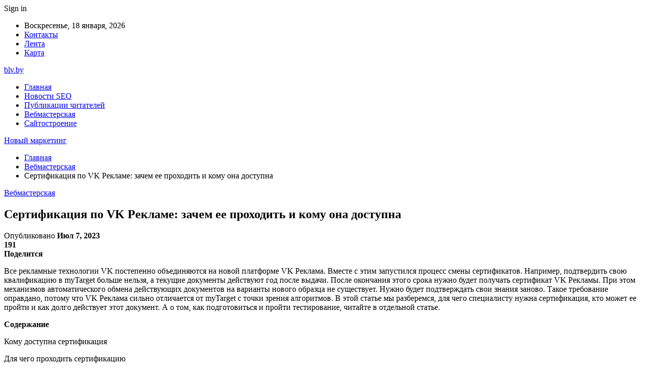

--- FILE ---
content_type: text/html; charset=UTF-8
request_url: https://blv.by/vebmasterskaya/sertifikaciia-po-vk-reklame-zachem-ee-prohodit-i-komy-ona-dostypna.html
body_size: 28405
content:
	<!DOCTYPE html>
		<!--[if IE 8]>
	<html class="ie ie8" dir="ltr" lang="ru-RU" prefix="og: https://ogp.me/ns#"> <![endif]-->
	<!--[if IE 9]>
	<html class="ie ie9" dir="ltr" lang="ru-RU" prefix="og: https://ogp.me/ns#"> <![endif]-->
	<!--[if gt IE 9]><!-->
<html dir="ltr" lang="ru-RU" prefix="og: https://ogp.me/ns#"> <!--<![endif]-->
	<head>
				<meta charset="UTF-8">
		<meta http-equiv="X-UA-Compatible" content="IE=edge">
		<meta name="viewport" content="width=device-width, initial-scale=1.0">
		<link rel="pingback" href="https://blv.by/xmlrpc.php"/>

		<title>Сертификация по VK Рекламе: зачем ее проходить и кому она доступна | Новый маркетинг</title>

		<!-- All in One SEO 4.9.1.1 - aioseo.com -->
	<meta name="description" content="Все рекламные технологии VK постепенно объединяются на новой платформе VK Реклама. Вместе с этим запустился процесс смены сертификатов. Например, подтвердить свою квалификацию в myTarget больше нельзя, а текущие документы действуют год после выдачи. После окончания этого срока нужно будет получать сертификат VK Рекламы. При этом механизмов автоматического обмена действующих документов на варианты нового образца не существует." />
	<meta name="robots" content="max-snippet:-1, max-image-preview:large, max-video-preview:-1" />
	<meta name="author" content="admin"/>
	<meta name="keywords" content="click.ru" />
	<link rel="canonical" href="https://blv.by/vebmasterskaya/sertifikaciia-po-vk-reklame-zachem-ee-prohodit-i-komy-ona-dostypna.html" />
	<meta name="generator" content="All in One SEO (AIOSEO) 4.9.1.1" />
		<meta property="og:locale" content="ru_RU" />
		<meta property="og:site_name" content="Новый маркетинг |" />
		<meta property="og:type" content="article" />
		<meta property="og:title" content="Сертификация по VK Рекламе: зачем ее проходить и кому она доступна | Новый маркетинг" />
		<meta property="og:description" content="Все рекламные технологии VK постепенно объединяются на новой платформе VK Реклама. Вместе с этим запустился процесс смены сертификатов. Например, подтвердить свою квалификацию в myTarget больше нельзя, а текущие документы действуют год после выдачи. После окончания этого срока нужно будет получать сертификат VK Рекламы. При этом механизмов автоматического обмена действующих документов на варианты нового образца не существует." />
		<meta property="og:url" content="https://blv.by/vebmasterskaya/sertifikaciia-po-vk-reklame-zachem-ee-prohodit-i-komy-ona-dostypna.html" />
		<meta property="article:published_time" content="2023-07-07T09:27:29+00:00" />
		<meta property="article:modified_time" content="2023-07-07T09:27:29+00:00" />
		<meta name="twitter:card" content="summary" />
		<meta name="twitter:title" content="Сертификация по VK Рекламе: зачем ее проходить и кому она доступна | Новый маркетинг" />
		<meta name="twitter:description" content="Все рекламные технологии VK постепенно объединяются на новой платформе VK Реклама. Вместе с этим запустился процесс смены сертификатов. Например, подтвердить свою квалификацию в myTarget больше нельзя, а текущие документы действуют год после выдачи. После окончания этого срока нужно будет получать сертификат VK Рекламы. При этом механизмов автоматического обмена действующих документов на варианты нового образца не существует." />
		<script type="application/ld+json" class="aioseo-schema">
			{"@context":"https:\/\/schema.org","@graph":[{"@type":"Article","@id":"https:\/\/blv.by\/vebmasterskaya\/sertifikaciia-po-vk-reklame-zachem-ee-prohodit-i-komy-ona-dostypna.html#article","name":"\u0421\u0435\u0440\u0442\u0438\u0444\u0438\u043a\u0430\u0446\u0438\u044f \u043f\u043e VK \u0420\u0435\u043a\u043b\u0430\u043c\u0435: \u0437\u0430\u0447\u0435\u043c \u0435\u0435 \u043f\u0440\u043e\u0445\u043e\u0434\u0438\u0442\u044c \u0438 \u043a\u043e\u043c\u0443 \u043e\u043d\u0430 \u0434\u043e\u0441\u0442\u0443\u043f\u043d\u0430 | \u041d\u043e\u0432\u044b\u0439 \u043c\u0430\u0440\u043a\u0435\u0442\u0438\u043d\u0433","headline":"\u0421\u0435\u0440\u0442\u0438\u0444\u0438\u043a\u0430\u0446\u0438\u044f \u043f\u043e VK \u0420\u0435\u043a\u043b\u0430\u043c\u0435: \u0437\u0430\u0447\u0435\u043c \u0435\u0435 \u043f\u0440\u043e\u0445\u043e\u0434\u0438\u0442\u044c \u0438 \u043a\u043e\u043c\u0443 \u043e\u043d\u0430 \u0434\u043e\u0441\u0442\u0443\u043f\u043d\u0430","author":{"@id":"https:\/\/blv.by\/author\/admin#author"},"publisher":{"@id":"https:\/\/blv.by\/#organization"},"image":{"@type":"ImageObject","url":"https:\/\/blv.by\/wp-content\/uploads\/2023\/07\/52afe63689678521c7b6fdfdb2d3b975.png","width":600,"height":183},"datePublished":"2023-07-07T12:27:27+03:00","dateModified":"2023-07-07T12:27:27+03:00","inLanguage":"ru-RU","mainEntityOfPage":{"@id":"https:\/\/blv.by\/vebmasterskaya\/sertifikaciia-po-vk-reklame-zachem-ee-prohodit-i-komy-ona-dostypna.html#webpage"},"isPartOf":{"@id":"https:\/\/blv.by\/vebmasterskaya\/sertifikaciia-po-vk-reklame-zachem-ee-prohodit-i-komy-ona-dostypna.html#webpage"},"articleSection":"\u0412\u0435\u0431\u043c\u0430\u0441\u0442\u0435\u0440\u0441\u043a\u0430\u044f, Click.ru"},{"@type":"BreadcrumbList","@id":"https:\/\/blv.by\/vebmasterskaya\/sertifikaciia-po-vk-reklame-zachem-ee-prohodit-i-komy-ona-dostypna.html#breadcrumblist","itemListElement":[{"@type":"ListItem","@id":"https:\/\/blv.by#listItem","position":1,"name":"\u0413\u043b\u0430\u0432\u043d\u0430\u044f","item":"https:\/\/blv.by","nextItem":{"@type":"ListItem","@id":"https:\/\/blv.by\/category\/vebmasterskaya#listItem","name":"\u0412\u0435\u0431\u043c\u0430\u0441\u0442\u0435\u0440\u0441\u043a\u0430\u044f"}},{"@type":"ListItem","@id":"https:\/\/blv.by\/category\/vebmasterskaya#listItem","position":2,"name":"\u0412\u0435\u0431\u043c\u0430\u0441\u0442\u0435\u0440\u0441\u043a\u0430\u044f","item":"https:\/\/blv.by\/category\/vebmasterskaya","nextItem":{"@type":"ListItem","@id":"https:\/\/blv.by\/vebmasterskaya\/sertifikaciia-po-vk-reklame-zachem-ee-prohodit-i-komy-ona-dostypna.html#listItem","name":"\u0421\u0435\u0440\u0442\u0438\u0444\u0438\u043a\u0430\u0446\u0438\u044f \u043f\u043e VK \u0420\u0435\u043a\u043b\u0430\u043c\u0435: \u0437\u0430\u0447\u0435\u043c \u0435\u0435 \u043f\u0440\u043e\u0445\u043e\u0434\u0438\u0442\u044c \u0438 \u043a\u043e\u043c\u0443 \u043e\u043d\u0430 \u0434\u043e\u0441\u0442\u0443\u043f\u043d\u0430"},"previousItem":{"@type":"ListItem","@id":"https:\/\/blv.by#listItem","name":"\u0413\u043b\u0430\u0432\u043d\u0430\u044f"}},{"@type":"ListItem","@id":"https:\/\/blv.by\/vebmasterskaya\/sertifikaciia-po-vk-reklame-zachem-ee-prohodit-i-komy-ona-dostypna.html#listItem","position":3,"name":"\u0421\u0435\u0440\u0442\u0438\u0444\u0438\u043a\u0430\u0446\u0438\u044f \u043f\u043e VK \u0420\u0435\u043a\u043b\u0430\u043c\u0435: \u0437\u0430\u0447\u0435\u043c \u0435\u0435 \u043f\u0440\u043e\u0445\u043e\u0434\u0438\u0442\u044c \u0438 \u043a\u043e\u043c\u0443 \u043e\u043d\u0430 \u0434\u043e\u0441\u0442\u0443\u043f\u043d\u0430","previousItem":{"@type":"ListItem","@id":"https:\/\/blv.by\/category\/vebmasterskaya#listItem","name":"\u0412\u0435\u0431\u043c\u0430\u0441\u0442\u0435\u0440\u0441\u043a\u0430\u044f"}}]},{"@type":"Organization","@id":"https:\/\/blv.by\/#organization","name":"\u041d\u043e\u0432\u044b\u0439 \u043c\u0430\u0440\u043a\u0435\u0442\u0438\u043d\u0433","url":"https:\/\/blv.by\/"},{"@type":"Person","@id":"https:\/\/blv.by\/author\/admin#author","url":"https:\/\/blv.by\/author\/admin","name":"admin","image":{"@type":"ImageObject","@id":"https:\/\/blv.by\/vebmasterskaya\/sertifikaciia-po-vk-reklame-zachem-ee-prohodit-i-komy-ona-dostypna.html#authorImage","url":"https:\/\/secure.gravatar.com\/avatar\/312cdcf38b28165683a140e612e3f9539f86d26244a3dfc71ba6b2cdead2a3eb?s=96&d=mm&r=g","width":96,"height":96,"caption":"admin"}},{"@type":"WebPage","@id":"https:\/\/blv.by\/vebmasterskaya\/sertifikaciia-po-vk-reklame-zachem-ee-prohodit-i-komy-ona-dostypna.html#webpage","url":"https:\/\/blv.by\/vebmasterskaya\/sertifikaciia-po-vk-reklame-zachem-ee-prohodit-i-komy-ona-dostypna.html","name":"\u0421\u0435\u0440\u0442\u0438\u0444\u0438\u043a\u0430\u0446\u0438\u044f \u043f\u043e VK \u0420\u0435\u043a\u043b\u0430\u043c\u0435: \u0437\u0430\u0447\u0435\u043c \u0435\u0435 \u043f\u0440\u043e\u0445\u043e\u0434\u0438\u0442\u044c \u0438 \u043a\u043e\u043c\u0443 \u043e\u043d\u0430 \u0434\u043e\u0441\u0442\u0443\u043f\u043d\u0430 | \u041d\u043e\u0432\u044b\u0439 \u043c\u0430\u0440\u043a\u0435\u0442\u0438\u043d\u0433","description":"\u0412\u0441\u0435 \u0440\u0435\u043a\u043b\u0430\u043c\u043d\u044b\u0435 \u0442\u0435\u0445\u043d\u043e\u043b\u043e\u0433\u0438\u0438 VK \u043f\u043e\u0441\u0442\u0435\u043f\u0435\u043d\u043d\u043e \u043e\u0431\u044a\u0435\u0434\u0438\u043d\u044f\u044e\u0442\u0441\u044f \u043d\u0430 \u043d\u043e\u0432\u043e\u0439 \u043f\u043b\u0430\u0442\u0444\u043e\u0440\u043c\u0435 VK \u0420\u0435\u043a\u043b\u0430\u043c\u0430. \u0412\u043c\u0435\u0441\u0442\u0435 \u0441 \u044d\u0442\u0438\u043c \u0437\u0430\u043f\u0443\u0441\u0442\u0438\u043b\u0441\u044f \u043f\u0440\u043e\u0446\u0435\u0441\u0441 \u0441\u043c\u0435\u043d\u044b \u0441\u0435\u0440\u0442\u0438\u0444\u0438\u043a\u0430\u0442\u043e\u0432. \u041d\u0430\u043f\u0440\u0438\u043c\u0435\u0440, \u043f\u043e\u0434\u0442\u0432\u0435\u0440\u0434\u0438\u0442\u044c \u0441\u0432\u043e\u044e \u043a\u0432\u0430\u043b\u0438\u0444\u0438\u043a\u0430\u0446\u0438\u044e \u0432 myTarget \u0431\u043e\u043b\u044c\u0448\u0435 \u043d\u0435\u043b\u044c\u0437\u044f, \u0430 \u0442\u0435\u043a\u0443\u0449\u0438\u0435 \u0434\u043e\u043a\u0443\u043c\u0435\u043d\u0442\u044b \u0434\u0435\u0439\u0441\u0442\u0432\u0443\u044e\u0442 \u0433\u043e\u0434 \u043f\u043e\u0441\u043b\u0435 \u0432\u044b\u0434\u0430\u0447\u0438. \u041f\u043e\u0441\u043b\u0435 \u043e\u043a\u043e\u043d\u0447\u0430\u043d\u0438\u044f \u044d\u0442\u043e\u0433\u043e \u0441\u0440\u043e\u043a\u0430 \u043d\u0443\u0436\u043d\u043e \u0431\u0443\u0434\u0435\u0442 \u043f\u043e\u043b\u0443\u0447\u0430\u0442\u044c \u0441\u0435\u0440\u0442\u0438\u0444\u0438\u043a\u0430\u0442 VK \u0420\u0435\u043a\u043b\u0430\u043c\u044b. \u041f\u0440\u0438 \u044d\u0442\u043e\u043c \u043c\u0435\u0445\u0430\u043d\u0438\u0437\u043c\u043e\u0432 \u0430\u0432\u0442\u043e\u043c\u0430\u0442\u0438\u0447\u0435\u0441\u043a\u043e\u0433\u043e \u043e\u0431\u043c\u0435\u043d\u0430 \u0434\u0435\u0439\u0441\u0442\u0432\u0443\u044e\u0449\u0438\u0445 \u0434\u043e\u043a\u0443\u043c\u0435\u043d\u0442\u043e\u0432 \u043d\u0430 \u0432\u0430\u0440\u0438\u0430\u043d\u0442\u044b \u043d\u043e\u0432\u043e\u0433\u043e \u043e\u0431\u0440\u0430\u0437\u0446\u0430 \u043d\u0435 \u0441\u0443\u0449\u0435\u0441\u0442\u0432\u0443\u0435\u0442.","inLanguage":"ru-RU","isPartOf":{"@id":"https:\/\/blv.by\/#website"},"breadcrumb":{"@id":"https:\/\/blv.by\/vebmasterskaya\/sertifikaciia-po-vk-reklame-zachem-ee-prohodit-i-komy-ona-dostypna.html#breadcrumblist"},"author":{"@id":"https:\/\/blv.by\/author\/admin#author"},"creator":{"@id":"https:\/\/blv.by\/author\/admin#author"},"image":{"@type":"ImageObject","url":"https:\/\/blv.by\/wp-content\/uploads\/2023\/07\/52afe63689678521c7b6fdfdb2d3b975.png","@id":"https:\/\/blv.by\/vebmasterskaya\/sertifikaciia-po-vk-reklame-zachem-ee-prohodit-i-komy-ona-dostypna.html\/#mainImage","width":600,"height":183},"primaryImageOfPage":{"@id":"https:\/\/blv.by\/vebmasterskaya\/sertifikaciia-po-vk-reklame-zachem-ee-prohodit-i-komy-ona-dostypna.html#mainImage"},"datePublished":"2023-07-07T12:27:27+03:00","dateModified":"2023-07-07T12:27:27+03:00"},{"@type":"WebSite","@id":"https:\/\/blv.by\/#website","url":"https:\/\/blv.by\/","name":"\u041d\u043e\u0432\u044b\u0439 \u043c\u0430\u0440\u043a\u0435\u0442\u0438\u043d\u0433","inLanguage":"ru-RU","publisher":{"@id":"https:\/\/blv.by\/#organization"}}]}
		</script>
		<!-- All in One SEO -->


<!-- Better Open Graph, Schema.org & Twitter Integration -->
<meta property="og:locale" content="ru_ru"/>
<meta property="og:site_name" content="Новый маркетинг"/>
<meta property="og:url" content="https://blv.by/vebmasterskaya/sertifikaciia-po-vk-reklame-zachem-ee-prohodit-i-komy-ona-dostypna.html"/>
<meta property="og:title" content="Сертификация по VK Рекламе: зачем ее проходить и кому она доступна"/>
<meta property="og:image" content="https://blv.by/wp-content/uploads/2023/07/52afe63689678521c7b6fdfdb2d3b975.png"/>
<meta property="article:section" content="Вебмастерская"/>
<meta property="article:tag" content="Click.ru"/>
<meta property="og:description" content="Все рекламные технологии VK постепенно объединяются на новой платформе VK Реклама. Вместе с этим запустился процесс смены сертификатов. Например, подтвердить свою квалификацию в myTarget больше нельзя, а текущие документы действуют год после выдачи. "/>
<meta property="og:type" content="article"/>
<meta name="twitter:card" content="summary"/>
<meta name="twitter:url" content="https://blv.by/vebmasterskaya/sertifikaciia-po-vk-reklame-zachem-ee-prohodit-i-komy-ona-dostypna.html"/>
<meta name="twitter:title" content="Сертификация по VK Рекламе: зачем ее проходить и кому она доступна"/>
<meta name="twitter:description" content="Все рекламные технологии VK постепенно объединяются на новой платформе VK Реклама. Вместе с этим запустился процесс смены сертификатов. Например, подтвердить свою квалификацию в myTarget больше нельзя, а текущие документы действуют год после выдачи. "/>
<meta name="twitter:image" content="https://blv.by/wp-content/uploads/2023/07/52afe63689678521c7b6fdfdb2d3b975.png"/>
<!-- / Better Open Graph, Schema.org & Twitter Integration. -->
<link rel='dns-prefetch' href='//fonts.googleapis.com' />
<link rel="alternate" type="application/rss+xml" title="Новый маркетинг &raquo; Лента" href="https://blv.by/feed" />
<link rel="alternate" type="application/rss+xml" title="Новый маркетинг &raquo; Лента комментариев" href="https://blv.by/comments/feed" />
<link rel="alternate" title="oEmbed (JSON)" type="application/json+oembed" href="https://blv.by/wp-json/oembed/1.0/embed?url=https%3A%2F%2Fblv.by%2Fvebmasterskaya%2Fsertifikaciia-po-vk-reklame-zachem-ee-prohodit-i-komy-ona-dostypna.html" />
<link rel="alternate" title="oEmbed (XML)" type="text/xml+oembed" href="https://blv.by/wp-json/oembed/1.0/embed?url=https%3A%2F%2Fblv.by%2Fvebmasterskaya%2Fsertifikaciia-po-vk-reklame-zachem-ee-prohodit-i-komy-ona-dostypna.html&#038;format=xml" />
		<!-- This site uses the Google Analytics by MonsterInsights plugin v9.11.1 - Using Analytics tracking - https://www.monsterinsights.com/ -->
		<!-- Примечание: MonsterInsights в настоящее время не настроен на этом сайте. Владелец сайта должен пройти аутентификацию в Google Analytics на панели настроек MonsterInsights. -->
					<!-- No tracking code set -->
				<!-- / Google Analytics by MonsterInsights -->
		<style id='wp-img-auto-sizes-contain-inline-css' type='text/css'>
img:is([sizes=auto i],[sizes^="auto," i]){contain-intrinsic-size:3000px 1500px}
/*# sourceURL=wp-img-auto-sizes-contain-inline-css */
</style>
<style id='wp-emoji-styles-inline-css' type='text/css'>

	img.wp-smiley, img.emoji {
		display: inline !important;
		border: none !important;
		box-shadow: none !important;
		height: 1em !important;
		width: 1em !important;
		margin: 0 0.07em !important;
		vertical-align: -0.1em !important;
		background: none !important;
		padding: 0 !important;
	}
/*# sourceURL=wp-emoji-styles-inline-css */
</style>
<style id='wp-block-library-inline-css' type='text/css'>
:root{--wp-block-synced-color:#7a00df;--wp-block-synced-color--rgb:122,0,223;--wp-bound-block-color:var(--wp-block-synced-color);--wp-editor-canvas-background:#ddd;--wp-admin-theme-color:#007cba;--wp-admin-theme-color--rgb:0,124,186;--wp-admin-theme-color-darker-10:#006ba1;--wp-admin-theme-color-darker-10--rgb:0,107,160.5;--wp-admin-theme-color-darker-20:#005a87;--wp-admin-theme-color-darker-20--rgb:0,90,135;--wp-admin-border-width-focus:2px}@media (min-resolution:192dpi){:root{--wp-admin-border-width-focus:1.5px}}.wp-element-button{cursor:pointer}:root .has-very-light-gray-background-color{background-color:#eee}:root .has-very-dark-gray-background-color{background-color:#313131}:root .has-very-light-gray-color{color:#eee}:root .has-very-dark-gray-color{color:#313131}:root .has-vivid-green-cyan-to-vivid-cyan-blue-gradient-background{background:linear-gradient(135deg,#00d084,#0693e3)}:root .has-purple-crush-gradient-background{background:linear-gradient(135deg,#34e2e4,#4721fb 50%,#ab1dfe)}:root .has-hazy-dawn-gradient-background{background:linear-gradient(135deg,#faaca8,#dad0ec)}:root .has-subdued-olive-gradient-background{background:linear-gradient(135deg,#fafae1,#67a671)}:root .has-atomic-cream-gradient-background{background:linear-gradient(135deg,#fdd79a,#004a59)}:root .has-nightshade-gradient-background{background:linear-gradient(135deg,#330968,#31cdcf)}:root .has-midnight-gradient-background{background:linear-gradient(135deg,#020381,#2874fc)}:root{--wp--preset--font-size--normal:16px;--wp--preset--font-size--huge:42px}.has-regular-font-size{font-size:1em}.has-larger-font-size{font-size:2.625em}.has-normal-font-size{font-size:var(--wp--preset--font-size--normal)}.has-huge-font-size{font-size:var(--wp--preset--font-size--huge)}.has-text-align-center{text-align:center}.has-text-align-left{text-align:left}.has-text-align-right{text-align:right}.has-fit-text{white-space:nowrap!important}#end-resizable-editor-section{display:none}.aligncenter{clear:both}.items-justified-left{justify-content:flex-start}.items-justified-center{justify-content:center}.items-justified-right{justify-content:flex-end}.items-justified-space-between{justify-content:space-between}.screen-reader-text{border:0;clip-path:inset(50%);height:1px;margin:-1px;overflow:hidden;padding:0;position:absolute;width:1px;word-wrap:normal!important}.screen-reader-text:focus{background-color:#ddd;clip-path:none;color:#444;display:block;font-size:1em;height:auto;left:5px;line-height:normal;padding:15px 23px 14px;text-decoration:none;top:5px;width:auto;z-index:100000}html :where(.has-border-color){border-style:solid}html :where([style*=border-top-color]){border-top-style:solid}html :where([style*=border-right-color]){border-right-style:solid}html :where([style*=border-bottom-color]){border-bottom-style:solid}html :where([style*=border-left-color]){border-left-style:solid}html :where([style*=border-width]){border-style:solid}html :where([style*=border-top-width]){border-top-style:solid}html :where([style*=border-right-width]){border-right-style:solid}html :where([style*=border-bottom-width]){border-bottom-style:solid}html :where([style*=border-left-width]){border-left-style:solid}html :where(img[class*=wp-image-]){height:auto;max-width:100%}:where(figure){margin:0 0 1em}html :where(.is-position-sticky){--wp-admin--admin-bar--position-offset:var(--wp-admin--admin-bar--height,0px)}@media screen and (max-width:600px){html :where(.is-position-sticky){--wp-admin--admin-bar--position-offset:0px}}

/*# sourceURL=wp-block-library-inline-css */
</style><style id='global-styles-inline-css' type='text/css'>
:root{--wp--preset--aspect-ratio--square: 1;--wp--preset--aspect-ratio--4-3: 4/3;--wp--preset--aspect-ratio--3-4: 3/4;--wp--preset--aspect-ratio--3-2: 3/2;--wp--preset--aspect-ratio--2-3: 2/3;--wp--preset--aspect-ratio--16-9: 16/9;--wp--preset--aspect-ratio--9-16: 9/16;--wp--preset--color--black: #000000;--wp--preset--color--cyan-bluish-gray: #abb8c3;--wp--preset--color--white: #ffffff;--wp--preset--color--pale-pink: #f78da7;--wp--preset--color--vivid-red: #cf2e2e;--wp--preset--color--luminous-vivid-orange: #ff6900;--wp--preset--color--luminous-vivid-amber: #fcb900;--wp--preset--color--light-green-cyan: #7bdcb5;--wp--preset--color--vivid-green-cyan: #00d084;--wp--preset--color--pale-cyan-blue: #8ed1fc;--wp--preset--color--vivid-cyan-blue: #0693e3;--wp--preset--color--vivid-purple: #9b51e0;--wp--preset--gradient--vivid-cyan-blue-to-vivid-purple: linear-gradient(135deg,rgb(6,147,227) 0%,rgb(155,81,224) 100%);--wp--preset--gradient--light-green-cyan-to-vivid-green-cyan: linear-gradient(135deg,rgb(122,220,180) 0%,rgb(0,208,130) 100%);--wp--preset--gradient--luminous-vivid-amber-to-luminous-vivid-orange: linear-gradient(135deg,rgb(252,185,0) 0%,rgb(255,105,0) 100%);--wp--preset--gradient--luminous-vivid-orange-to-vivid-red: linear-gradient(135deg,rgb(255,105,0) 0%,rgb(207,46,46) 100%);--wp--preset--gradient--very-light-gray-to-cyan-bluish-gray: linear-gradient(135deg,rgb(238,238,238) 0%,rgb(169,184,195) 100%);--wp--preset--gradient--cool-to-warm-spectrum: linear-gradient(135deg,rgb(74,234,220) 0%,rgb(151,120,209) 20%,rgb(207,42,186) 40%,rgb(238,44,130) 60%,rgb(251,105,98) 80%,rgb(254,248,76) 100%);--wp--preset--gradient--blush-light-purple: linear-gradient(135deg,rgb(255,206,236) 0%,rgb(152,150,240) 100%);--wp--preset--gradient--blush-bordeaux: linear-gradient(135deg,rgb(254,205,165) 0%,rgb(254,45,45) 50%,rgb(107,0,62) 100%);--wp--preset--gradient--luminous-dusk: linear-gradient(135deg,rgb(255,203,112) 0%,rgb(199,81,192) 50%,rgb(65,88,208) 100%);--wp--preset--gradient--pale-ocean: linear-gradient(135deg,rgb(255,245,203) 0%,rgb(182,227,212) 50%,rgb(51,167,181) 100%);--wp--preset--gradient--electric-grass: linear-gradient(135deg,rgb(202,248,128) 0%,rgb(113,206,126) 100%);--wp--preset--gradient--midnight: linear-gradient(135deg,rgb(2,3,129) 0%,rgb(40,116,252) 100%);--wp--preset--font-size--small: 13px;--wp--preset--font-size--medium: 20px;--wp--preset--font-size--large: 36px;--wp--preset--font-size--x-large: 42px;--wp--preset--spacing--20: 0.44rem;--wp--preset--spacing--30: 0.67rem;--wp--preset--spacing--40: 1rem;--wp--preset--spacing--50: 1.5rem;--wp--preset--spacing--60: 2.25rem;--wp--preset--spacing--70: 3.38rem;--wp--preset--spacing--80: 5.06rem;--wp--preset--shadow--natural: 6px 6px 9px rgba(0, 0, 0, 0.2);--wp--preset--shadow--deep: 12px 12px 50px rgba(0, 0, 0, 0.4);--wp--preset--shadow--sharp: 6px 6px 0px rgba(0, 0, 0, 0.2);--wp--preset--shadow--outlined: 6px 6px 0px -3px rgb(255, 255, 255), 6px 6px rgb(0, 0, 0);--wp--preset--shadow--crisp: 6px 6px 0px rgb(0, 0, 0);}:where(.is-layout-flex){gap: 0.5em;}:where(.is-layout-grid){gap: 0.5em;}body .is-layout-flex{display: flex;}.is-layout-flex{flex-wrap: wrap;align-items: center;}.is-layout-flex > :is(*, div){margin: 0;}body .is-layout-grid{display: grid;}.is-layout-grid > :is(*, div){margin: 0;}:where(.wp-block-columns.is-layout-flex){gap: 2em;}:where(.wp-block-columns.is-layout-grid){gap: 2em;}:where(.wp-block-post-template.is-layout-flex){gap: 1.25em;}:where(.wp-block-post-template.is-layout-grid){gap: 1.25em;}.has-black-color{color: var(--wp--preset--color--black) !important;}.has-cyan-bluish-gray-color{color: var(--wp--preset--color--cyan-bluish-gray) !important;}.has-white-color{color: var(--wp--preset--color--white) !important;}.has-pale-pink-color{color: var(--wp--preset--color--pale-pink) !important;}.has-vivid-red-color{color: var(--wp--preset--color--vivid-red) !important;}.has-luminous-vivid-orange-color{color: var(--wp--preset--color--luminous-vivid-orange) !important;}.has-luminous-vivid-amber-color{color: var(--wp--preset--color--luminous-vivid-amber) !important;}.has-light-green-cyan-color{color: var(--wp--preset--color--light-green-cyan) !important;}.has-vivid-green-cyan-color{color: var(--wp--preset--color--vivid-green-cyan) !important;}.has-pale-cyan-blue-color{color: var(--wp--preset--color--pale-cyan-blue) !important;}.has-vivid-cyan-blue-color{color: var(--wp--preset--color--vivid-cyan-blue) !important;}.has-vivid-purple-color{color: var(--wp--preset--color--vivid-purple) !important;}.has-black-background-color{background-color: var(--wp--preset--color--black) !important;}.has-cyan-bluish-gray-background-color{background-color: var(--wp--preset--color--cyan-bluish-gray) !important;}.has-white-background-color{background-color: var(--wp--preset--color--white) !important;}.has-pale-pink-background-color{background-color: var(--wp--preset--color--pale-pink) !important;}.has-vivid-red-background-color{background-color: var(--wp--preset--color--vivid-red) !important;}.has-luminous-vivid-orange-background-color{background-color: var(--wp--preset--color--luminous-vivid-orange) !important;}.has-luminous-vivid-amber-background-color{background-color: var(--wp--preset--color--luminous-vivid-amber) !important;}.has-light-green-cyan-background-color{background-color: var(--wp--preset--color--light-green-cyan) !important;}.has-vivid-green-cyan-background-color{background-color: var(--wp--preset--color--vivid-green-cyan) !important;}.has-pale-cyan-blue-background-color{background-color: var(--wp--preset--color--pale-cyan-blue) !important;}.has-vivid-cyan-blue-background-color{background-color: var(--wp--preset--color--vivid-cyan-blue) !important;}.has-vivid-purple-background-color{background-color: var(--wp--preset--color--vivid-purple) !important;}.has-black-border-color{border-color: var(--wp--preset--color--black) !important;}.has-cyan-bluish-gray-border-color{border-color: var(--wp--preset--color--cyan-bluish-gray) !important;}.has-white-border-color{border-color: var(--wp--preset--color--white) !important;}.has-pale-pink-border-color{border-color: var(--wp--preset--color--pale-pink) !important;}.has-vivid-red-border-color{border-color: var(--wp--preset--color--vivid-red) !important;}.has-luminous-vivid-orange-border-color{border-color: var(--wp--preset--color--luminous-vivid-orange) !important;}.has-luminous-vivid-amber-border-color{border-color: var(--wp--preset--color--luminous-vivid-amber) !important;}.has-light-green-cyan-border-color{border-color: var(--wp--preset--color--light-green-cyan) !important;}.has-vivid-green-cyan-border-color{border-color: var(--wp--preset--color--vivid-green-cyan) !important;}.has-pale-cyan-blue-border-color{border-color: var(--wp--preset--color--pale-cyan-blue) !important;}.has-vivid-cyan-blue-border-color{border-color: var(--wp--preset--color--vivid-cyan-blue) !important;}.has-vivid-purple-border-color{border-color: var(--wp--preset--color--vivid-purple) !important;}.has-vivid-cyan-blue-to-vivid-purple-gradient-background{background: var(--wp--preset--gradient--vivid-cyan-blue-to-vivid-purple) !important;}.has-light-green-cyan-to-vivid-green-cyan-gradient-background{background: var(--wp--preset--gradient--light-green-cyan-to-vivid-green-cyan) !important;}.has-luminous-vivid-amber-to-luminous-vivid-orange-gradient-background{background: var(--wp--preset--gradient--luminous-vivid-amber-to-luminous-vivid-orange) !important;}.has-luminous-vivid-orange-to-vivid-red-gradient-background{background: var(--wp--preset--gradient--luminous-vivid-orange-to-vivid-red) !important;}.has-very-light-gray-to-cyan-bluish-gray-gradient-background{background: var(--wp--preset--gradient--very-light-gray-to-cyan-bluish-gray) !important;}.has-cool-to-warm-spectrum-gradient-background{background: var(--wp--preset--gradient--cool-to-warm-spectrum) !important;}.has-blush-light-purple-gradient-background{background: var(--wp--preset--gradient--blush-light-purple) !important;}.has-blush-bordeaux-gradient-background{background: var(--wp--preset--gradient--blush-bordeaux) !important;}.has-luminous-dusk-gradient-background{background: var(--wp--preset--gradient--luminous-dusk) !important;}.has-pale-ocean-gradient-background{background: var(--wp--preset--gradient--pale-ocean) !important;}.has-electric-grass-gradient-background{background: var(--wp--preset--gradient--electric-grass) !important;}.has-midnight-gradient-background{background: var(--wp--preset--gradient--midnight) !important;}.has-small-font-size{font-size: var(--wp--preset--font-size--small) !important;}.has-medium-font-size{font-size: var(--wp--preset--font-size--medium) !important;}.has-large-font-size{font-size: var(--wp--preset--font-size--large) !important;}.has-x-large-font-size{font-size: var(--wp--preset--font-size--x-large) !important;}
/*# sourceURL=global-styles-inline-css */
</style>

<style id='classic-theme-styles-inline-css' type='text/css'>
/*! This file is auto-generated */
.wp-block-button__link{color:#fff;background-color:#32373c;border-radius:9999px;box-shadow:none;text-decoration:none;padding:calc(.667em + 2px) calc(1.333em + 2px);font-size:1.125em}.wp-block-file__button{background:#32373c;color:#fff;text-decoration:none}
/*# sourceURL=/wp-includes/css/classic-themes.min.css */
</style>
<link rel='stylesheet' id='contact-form-7-css' href='https://blv.by/wp-content/plugins/contact-form-7/includes/css/styles.css?ver=6.1.4' type='text/css' media='all' />
<link rel='stylesheet' id='widgetopts-styles-css' href='https://blv.by/wp-content/plugins/widget-options/assets/css/widget-options.css?ver=4.1.3' type='text/css' media='all' />
<link rel='stylesheet' id='bf-slick-css' href='https://blv.by/wp-content/themes/publisher/includes/libs/better-framework/assets/css/slick.min.css?ver=3.10.22' type='text/css' media='all' />
<link rel='stylesheet' id='pretty-photo-css' href='https://blv.by/wp-content/themes/publisher/includes/libs/better-framework/assets/css/pretty-photo.min.css?ver=3.10.22' type='text/css' media='all' />
<link rel='stylesheet' id='bs-icons-css' href='https://blv.by/wp-content/themes/publisher/includes/libs/better-framework/assets/css/bs-icons.css?ver=3.10.22' type='text/css' media='all' />
<link rel='stylesheet' id='theme-libs-css' href='https://blv.by/wp-content/themes/publisher/css/theme-libs.min.css?ver=7.7.0' type='text/css' media='all' />
<link rel='stylesheet' id='fontawesome-css' href='https://blv.by/wp-content/themes/publisher/includes/libs/better-framework/assets/css/font-awesome.min.css?ver=3.10.22' type='text/css' media='all' />
<link rel='stylesheet' id='publisher-css' href='https://blv.by/wp-content/themes/publisher/style-7.7.0.min.css?ver=7.7.0' type='text/css' media='all' />
<link rel='stylesheet' id='better-framework-main-fonts-css' href='https://fonts.googleapis.com/css?family=Roboto:400,500,400italic&#038;subset=greek' type='text/css' media='all' />
<script type="text/javascript" src="https://blv.by/wp-includes/js/jquery/jquery.min.js?ver=3.7.1" id="jquery-core-js"></script>
<script type="text/javascript" src="https://blv.by/wp-includes/js/jquery/jquery-migrate.min.js?ver=3.4.1" id="jquery-migrate-js"></script>
<link rel="https://api.w.org/" href="https://blv.by/wp-json/" /><link rel="alternate" title="JSON" type="application/json" href="https://blv.by/wp-json/wp/v2/posts/17317" /><link rel="EditURI" type="application/rsd+xml" title="RSD" href="https://blv.by/xmlrpc.php?rsd" />
<meta name="generator" content="WordPress 6.9" />
<link rel='shortlink' href='https://blv.by/?p=17317' />
			<link rel="amphtml" href="https://blv.by/amp/vebmasterskaya/sertifikaciia-po-vk-reklame-zachem-ee-prohodit-i-komy-ona-dostypna.html"/>
			<!-- Yandex.Metrika counter -->
<script type="text/javascript" >
   (function(m,e,t,r,i,k,a){m[i]=m[i]||function(){(m[i].a=m[i].a||[]).push(arguments)};
   m[i].l=1*new Date();k=e.createElement(t),a=e.getElementsByTagName(t)[0],k.async=1,k.src=r,a.parentNode.insertBefore(k,a)})
   (window, document, "script", "https://mc.yandex.ru/metrika/tag.js", "ym");

   ym(88929722, "init", {
        clickmap:true,
        trackLinks:true,
        accurateTrackBounce:true,
        webvisor:true,
        ecommerce:"dataLayer"
   });
</script>
<noscript><div><img src="https://mc.yandex.ru/watch/88929722" style="position:absolute; left:-9999px;" alt="" /></div></noscript>
<!-- /Yandex.Metrika counter --><script type="application/ld+json">{
    "@context": "http:\/\/schema.org\/",
    "@type": "Organization",
    "@id": "#organization",
    "url": "https:\/\/blv.by\/",
    "name": "\u041d\u043e\u0432\u044b\u0439 \u043c\u0430\u0440\u043a\u0435\u0442\u0438\u043d\u0433",
    "description": ""
}</script>
<script type="application/ld+json">{
    "@context": "http:\/\/schema.org\/",
    "@type": "WebSite",
    "name": "\u041d\u043e\u0432\u044b\u0439 \u043c\u0430\u0440\u043a\u0435\u0442\u0438\u043d\u0433",
    "alternateName": "",
    "url": "https:\/\/blv.by\/"
}</script>
<script type="application/ld+json">{
    "@context": "http:\/\/schema.org\/",
    "@type": "BlogPosting",
    "headline": "\u0421\u0435\u0440\u0442\u0438\u0444\u0438\u043a\u0430\u0446\u0438\u044f \u043f\u043e VK \u0420\u0435\u043a\u043b\u0430\u043c\u0435: \u0437\u0430\u0447\u0435\u043c \u0435\u0435 \u043f\u0440\u043e\u0445\u043e\u0434\u0438\u0442\u044c \u0438 \u043a\u043e\u043c\u0443 \u043e\u043d\u0430 \u0434\u043e\u0441\u0442\u0443\u043f\u043d\u0430",
    "description": "\u0412\u0441\u0435 \u0440\u0435\u043a\u043b\u0430\u043c\u043d\u044b\u0435 \u0442\u0435\u0445\u043d\u043e\u043b\u043e\u0433\u0438\u0438 VK \u043f\u043e\u0441\u0442\u0435\u043f\u0435\u043d\u043d\u043e \u043e\u0431\u044a\u0435\u0434\u0438\u043d\u044f\u044e\u0442\u0441\u044f \u043d\u0430 \u043d\u043e\u0432\u043e\u0439 \u043f\u043b\u0430\u0442\u0444\u043e\u0440\u043c\u0435\u00a0VK \u0420\u0435\u043a\u043b\u0430\u043c\u0430. \u0412\u043c\u0435\u0441\u0442\u0435 \u0441 \u044d\u0442\u0438\u043c \u0437\u0430\u043f\u0443\u0441\u0442\u0438\u043b\u0441\u044f \u043f\u0440\u043e\u0446\u0435\u0441\u0441 \u0441\u043c\u0435\u043d\u044b \u0441\u0435\u0440\u0442\u0438\u0444\u0438\u043a\u0430\u0442\u043e\u0432. \u041d\u0430\u043f\u0440\u0438\u043c\u0435\u0440, \u043f\u043e\u0434\u0442\u0432\u0435\u0440\u0434\u0438\u0442\u044c \u0441\u0432\u043e\u044e \u043a\u0432\u0430\u043b\u0438\u0444\u0438\u043a\u0430\u0446\u0438\u044e \u0432 myTarget \u0431\u043e\u043b\u044c\u0448\u0435 \u043d\u0435\u043b\u044c\u0437\u044f, \u0430 \u0442\u0435\u043a\u0443\u0449\u0438\u0435 \u0434\u043e\u043a\u0443\u043c\u0435\u043d\u0442\u044b \u0434\u0435\u0439\u0441\u0442\u0432\u0443\u044e\u0442 \u0433\u043e\u0434 \u043f\u043e\u0441\u043b\u0435 \u0432\u044b\u0434\u0430\u0447\u0438. ",
    "datePublished": "2023-07-07",
    "dateModified": "2023-07-07",
    "author": {
        "@type": "Person",
        "@id": "#person-admin",
        "name": "admin"
    },
    "image": {
        "@type": "ImageObject",
        "url": "https:\/\/blv.by\/wp-content\/uploads\/2023\/07\/52afe63689678521c7b6fdfdb2d3b975.png",
        "width": 600,
        "height": 183
    },
    "interactionStatistic": [
        {
            "@type": "InteractionCounter",
            "interactionType": "http:\/\/schema.org\/CommentAction",
            "userInteractionCount": "0"
        }
    ],
    "publisher": {
        "@id": "#organization"
    },
    "mainEntityOfPage": "https:\/\/blv.by\/vebmasterskaya\/sertifikaciia-po-vk-reklame-zachem-ee-prohodit-i-komy-ona-dostypna.html"
}</script>
<link rel='stylesheet' id='7.7.0-1768076406' href='https://blv.by/wp-content/bs-booster-cache/b8717974bc6e2b301106cc0ae8307b45.css' type='text/css' media='all' />
<link rel="icon" href="https://blv.by/wp-content/uploads/2021/02/slide-0-kopirovat.jpg" sizes="32x32" />
<link rel="icon" href="https://blv.by/wp-content/uploads/2021/02/slide-0-kopirovat.jpg" sizes="192x192" />
<link rel="apple-touch-icon" href="https://blv.by/wp-content/uploads/2021/02/slide-0-kopirovat.jpg" />
<meta name="msapplication-TileImage" content="https://blv.by/wp-content/uploads/2021/02/slide-0-kopirovat.jpg" />
	</head>

<body class="wp-singular post-template-default single single-post postid-17317 single-format-standard wp-theme-publisher bs-theme bs-publisher bs-publisher-clean-magazine active-light-box active-top-line ltr close-rh page-layout-2-col-right full-width active-sticky-sidebar main-menu-sticky-smart single-prim-cat-62 single-cat-62  bs-ll-a" dir="ltr">
		<div class="main-wrap content-main-wrap">
			<header id="header" class="site-header header-style-2 boxed" itemscope="itemscope" itemtype="https://schema.org/WPHeader">

		<section class="topbar topbar-style-1 hidden-xs hidden-xs">
	<div class="content-wrap">
		<div class="container">
			<div class="topbar-inner clearfix">

									<div class="section-links">
													<a class="topbar-sign-in "
							   data-toggle="modal" data-target="#bsLoginModal">
								<i class="fa fa-user-circle"></i> Sign in							</a>

							<div class="modal sign-in-modal fade" id="bsLoginModal" tabindex="-1" role="dialog"
							     style="display: none">
								<div class="modal-dialog" role="document">
									<div class="modal-content">
											<span class="close-modal" data-dismiss="modal" aria-label="Close"><i
														class="fa fa-close"></i></span>
										<div class="modal-body">
											<div id="form_17731_" class="bs-shortcode bs-login-shortcode ">
		<div class="bs-login bs-type-login"  style="display:none">

					<div class="bs-login-panel bs-login-sign-panel bs-current-login-panel">
								<form name="loginform"
				      action="https://blv.by/wp-login.php" method="post">

					
					<div class="login-header">
						<span class="login-icon fa fa-user-circle main-color"></span>
						<p>Welcome, Login to your account.</p>
					</div>
					
					<div class="login-field login-username">
						<input type="text" name="log" id="form_17731_user_login" class="input"
						       value="" size="20"
						       placeholder="Username or Email..." required/>
					</div>

					<div class="login-field login-password">
						<input type="password" name="pwd" id="form_17731_user_pass"
						       class="input"
						       value="" size="20" placeholder="Password..."
						       required/>
					</div>

					
					<div class="login-field">
						<a href="https://blv.by/wp-login.php?action=lostpassword&redirect_to=https%3A%2F%2Fblv.by%2Fvebmasterskaya%2Fsertifikaciia-po-vk-reklame-zachem-ee-prohodit-i-komy-ona-dostypna.html"
						   class="go-reset-panel">Forget password?</a>

													<span class="login-remember">
							<input class="remember-checkbox" name="rememberme" type="checkbox"
							       id="form_17731_rememberme"
							       value="forever"  />
							<label class="remember-label">Remember me</label>
						</span>
											</div>

					
					<div class="login-field login-submit">
						<input type="submit" name="wp-submit"
						       class="button-primary login-btn"
						       value="Log In"/>
						<input type="hidden" name="redirect_to" value="https://blv.by/vebmasterskaya/sertifikaciia-po-vk-reklame-zachem-ee-prohodit-i-komy-ona-dostypna.html"/>
					</div>

									</form>
			</div>

			<div class="bs-login-panel bs-login-reset-panel">

				<span class="go-login-panel"><i
							class="fa fa-angle-left"></i> Sign in</span>

				<div class="bs-login-reset-panel-inner">
					<div class="login-header">
						<span class="login-icon fa fa-support"></span>
						<p>Recover your password.</p>
						<p>A password will be e-mailed to you.</p>
					</div>
										<form name="lostpasswordform" id="form_17731_lostpasswordform"
					      action="https://blv.by/wp-login.php?action=lostpassword"
					      method="post">

						<div class="login-field reset-username">
							<input type="text" name="user_login" class="input" value=""
							       placeholder="Username or Email..."
							       required/>
						</div>

						
						<div class="login-field reset-submit">

							<input type="hidden" name="redirect_to" value=""/>
							<input type="submit" name="wp-submit" class="login-btn"
							       value="Send My Password"/>

						</div>
					</form>
				</div>
			</div>
			</div>
	</div>
										</div>
									</div>
								</div>
							</div>
												</div>
				
				<div class="section-menu">
						<div id="menu-top" class="menu top-menu-wrapper" role="navigation" itemscope="itemscope" itemtype="https://schema.org/SiteNavigationElement">
		<nav class="top-menu-container">

			<ul id="top-navigation" class="top-menu menu clearfix bsm-pure">
									<li id="topbar-date" class="menu-item menu-item-date">
					<span
						class="topbar-date">Воскресенье, 18 января, 2026</span>
					</li>
					<li id="menu-item-34" class="menu-item menu-item-type-post_type menu-item-object-page better-anim-fade menu-item-34"><a href="https://blv.by/kontakty">Контакты</a></li>
<li id="menu-item-35" class="menu-item menu-item-type-post_type menu-item-object-page better-anim-fade menu-item-35"><a href="https://blv.by/lenta">Лента</a></li>
<li id="menu-item-75" class="menu-item menu-item-type-custom menu-item-object-custom better-anim-fade menu-item-75"><a href="/sitemap.xml">Карта</a></li>
			</ul>

		</nav>
	</div>
				</div>
			</div>
		</div>
	</div>
</section>
		<div class="header-inner">
			<div class="content-wrap">
				<div class="container">
					<div class="row">
						<div class="row-height">
							<div class="logo-col col-xs-12">
								<div class="col-inside">
									<div id="site-branding" class="site-branding">
	<p  id="site-title" class="logo h1 text-logo">
	<a href="https://blv.by/" itemprop="url" rel="home">
		blv.by	</a>
</p>
</div><!-- .site-branding -->
								</div>
							</div>
													</div>
					</div>
				</div>
			</div>
		</div>

		<div id="menu-main" class="menu main-menu-wrapper" role="navigation" itemscope="itemscope" itemtype="https://schema.org/SiteNavigationElement">
	<div class="main-menu-inner">
		<div class="content-wrap">
			<div class="container">

				<nav class="main-menu-container">
					<ul id="main-navigation" class="main-menu menu bsm-pure clearfix">
						<li id="menu-item-30" class="menu-item menu-item-type-custom menu-item-object-custom better-anim-fade menu-item-30"><a href="/">Главная</a></li>
<li id="menu-item-31" class="menu-item menu-item-type-taxonomy menu-item-object-category menu-term-1 better-anim-fade menu-item-31"><a href="https://blv.by/category/novosti-seo">Новости SEO</a></li>
<li id="menu-item-69" class="menu-item menu-item-type-taxonomy menu-item-object-category menu-term-5 better-anim-fade menu-item-69"><a href="https://blv.by/category/publikaczii-chitatelej">Публикации читателей</a></li>
<li id="menu-item-230" class="menu-item menu-item-type-taxonomy menu-item-object-category current-post-ancestor current-menu-parent current-post-parent menu-term-62 better-anim-fade menu-item-230"><a href="https://blv.by/category/vebmasterskaya">Вебмастерская</a></li>
<li id="menu-item-231" class="menu-item menu-item-type-taxonomy menu-item-object-category menu-term-63 better-anim-fade menu-item-231"><a href="https://blv.by/category/sajtostroenie">Сайтостроение</a></li>
					</ul><!-- #main-navigation -->
									</nav><!-- .main-menu-container -->

			</div>
		</div>
	</div>
</div><!-- .menu -->
	</header><!-- .header -->
	<div class="rh-header clearfix dark deferred-block-exclude">
		<div class="rh-container clearfix">

			<div class="menu-container close">
				<span class="menu-handler"><span class="lines"></span></span>
			</div><!-- .menu-container -->

			<div class="logo-container rh-text-logo">
				<a href="https://blv.by/" itemprop="url" rel="home">
					Новый маркетинг				</a>
			</div><!-- .logo-container -->
		</div><!-- .rh-container -->
	</div><!-- .rh-header -->
<nav role="navigation" aria-label="Breadcrumbs" class="bf-breadcrumb clearfix bc-top-style"><div class="container bf-breadcrumb-container"><ul class="bf-breadcrumb-items" itemscope itemtype="http://schema.org/BreadcrumbList"><meta name="numberOfItems" content="3" /><meta name="itemListOrder" content="Ascending" /><li itemprop="itemListElement" itemscope itemtype="http://schema.org/ListItem" class="bf-breadcrumb-item bf-breadcrumb-begin"><a itemprop="item" href="https://blv.by" rel="home"><span itemprop="name">Главная</span></a><meta itemprop="position" content="1" /></li><li itemprop="itemListElement" itemscope itemtype="http://schema.org/ListItem" class="bf-breadcrumb-item"><a itemprop="item" href="https://blv.by/category/vebmasterskaya" ><span itemprop="name">Вебмастерская</span></a><meta itemprop="position" content="2" /></li><li itemprop="itemListElement" itemscope itemtype="http://schema.org/ListItem" class="bf-breadcrumb-item bf-breadcrumb-end"><span itemprop="name">Сертификация по VK Рекламе: зачем ее проходить и кому она доступна</span><meta itemprop="item" content="https://blv.by/vebmasterskaya/sertifikaciia-po-vk-reklame-zachem-ee-prohodit-i-komy-ona-dostypna.html"/><meta itemprop="position" content="3" /></li></ul></div></nav><div class="content-wrap">
		<main id="content" class="content-container">

		<div class="container layout-2-col layout-2-col-1 layout-right-sidebar layout-bc-before post-template-10">

			<div class="row main-section">
										<div class="col-sm-8 content-column">
							<div class="single-container">
																<article id="post-17317" class="post-17317 post type-post status-publish format-standard has-post-thumbnail  category-vebmasterskaya tag-click-ru single-post-content">
									<div class="single-featured"></div>
																		<div class="post-header-inner">
										<div class="post-header-title">
											<div class="term-badges floated"><span class="term-badge term-62"><a href="https://blv.by/category/vebmasterskaya">Вебмастерская</a></span></div>											<h1 class="single-post-title">
												<span class="post-title" itemprop="headline">Сертификация по VK Рекламе: зачем ее проходить и кому она доступна</span>
											</h1>
											<div class="post-meta single-post-meta">
				<span class="time"><time class="post-published updated"
			                         datetime="2023-07-07T12:27:27+03:00">Опубликовано <b>Июл 7, 2023</b></time></span>
			</div>
										</div>
									</div>
											<div class="post-share single-post-share top-share clearfix style-1">
			<div class="post-share-btn-group">
				<span class="views post-share-btn post-share-btn-views rank-default" data-bpv-post="17317"><i class="bf-icon  fa fa-eye"></i> <b class="number">191</b></span>			</div>
						<div class="share-handler-wrap ">
				<span class="share-handler post-share-btn rank-default">
					<i class="bf-icon  fa fa-share-alt"></i>						<b class="text">Поделится</b>
										</span>
				<span class="social-item vk"><a href="https://vkontakte.ru/share.php?url=https%3A%2F%2Fblv.by%2Fvebmasterskaya%2Fsertifikaciia-po-vk-reklame-zachem-ee-prohodit-i-komy-ona-dostypna.html" target="_blank" rel="nofollow noreferrer" class="bs-button-el" onclick="window.open(this.href, 'share-vk','left=50,top=50,width=600,height=320,toolbar=0'); return false;"><span class="icon"><i class="bf-icon fa fa-vk"></i></span></a></span><span class="social-item ok-ru"><a href="https://connect.ok.ru/offer?url=https%3A%2F%2Fblv.by%2Fvebmasterskaya%2Fsertifikaciia-po-vk-reklame-zachem-ee-prohodit-i-komy-ona-dostypna.html&title=Сертификация по VK Рекламе: зачем ее проходить и кому она доступна&imageUrl=https://blv.by/wp-content/uploads/2023/07/52afe63689678521c7b6fdfdb2d3b975.png" target="_blank" rel="nofollow noreferrer" class="bs-button-el" onclick="window.open(this.href, 'share-ok-ru','left=50,top=50,width=600,height=320,toolbar=0'); return false;"><span class="icon"><i class="bf-icon bsfi-ok-ru"></i></span></a></span><span class="social-item facebook"><a href="https://www.facebook.com/sharer.php?u=https%3A%2F%2Fblv.by%2Fvebmasterskaya%2Fsertifikaciia-po-vk-reklame-zachem-ee-prohodit-i-komy-ona-dostypna.html" target="_blank" rel="nofollow noreferrer" class="bs-button-el" onclick="window.open(this.href, 'share-facebook','left=50,top=50,width=600,height=320,toolbar=0'); return false;"><span class="icon"><i class="bf-icon fa fa-facebook"></i></span></a></span><span class="social-item twitter"><a href="https://twitter.com/share?text=Сертификация по VK Рекламе: зачем ее проходить и кому она доступна&url=https%3A%2F%2Fblv.by%2Fvebmasterskaya%2Fsertifikaciia-po-vk-reklame-zachem-ee-prohodit-i-komy-ona-dostypna.html" target="_blank" rel="nofollow noreferrer" class="bs-button-el" onclick="window.open(this.href, 'share-twitter','left=50,top=50,width=600,height=320,toolbar=0'); return false;"><span class="icon"><i class="bf-icon fa fa-twitter"></i></span></a></span><span class="social-item whatsapp"><a href="whatsapp://send?text=Сертификация по VK Рекламе: зачем ее проходить и кому она доступна %0A%0A https%3A%2F%2Fblv.by%2Fvebmasterskaya%2Fsertifikaciia-po-vk-reklame-zachem-ee-prohodit-i-komy-ona-dostypna.html" target="_blank" rel="nofollow noreferrer" class="bs-button-el" onclick="window.open(this.href, 'share-whatsapp','left=50,top=50,width=600,height=320,toolbar=0'); return false;"><span class="icon"><i class="bf-icon fa fa-whatsapp"></i></span></a></span><span class="social-item telegram"><a href="https://telegram.me/share/url?url=https%3A%2F%2Fblv.by%2Fvebmasterskaya%2Fsertifikaciia-po-vk-reklame-zachem-ee-prohodit-i-komy-ona-dostypna.html&text=Сертификация по VK Рекламе: зачем ее проходить и кому она доступна" target="_blank" rel="nofollow noreferrer" class="bs-button-el" onclick="window.open(this.href, 'share-telegram','left=50,top=50,width=600,height=320,toolbar=0'); return false;"><span class="icon"><i class="bf-icon fa fa-send"></i></span></a></span><span class="social-item viber"><a href="viber://forward?text=Сертификация по VK Рекламе: зачем ее проходить и кому она доступна https%3A%2F%2Fblv.by%2Fvebmasterskaya%2Fsertifikaciia-po-vk-reklame-zachem-ee-prohodit-i-komy-ona-dostypna.html" target="_blank" rel="nofollow noreferrer" class="bs-button-el" onclick="window.open(this.href, 'share-viber','left=50,top=50,width=600,height=320,toolbar=0'); return false;"><span class="icon"><i class="bf-icon bsfi-viber"></i></span></a></span></div>		</div>
											<div class="entry-content clearfix single-post-content">
										<p>Все рекламные технологии VK постепенно объединяются на новой платформе VK Реклама. Вместе с этим запустился процесс смены сертификатов. Например, подтвердить свою квалификацию в myTarget больше нельзя, а текущие документы действуют год после выдачи. После окончания этого срока нужно будет получать сертификат VK Рекламы. При этом механизмов автоматического обмена действующих документов на варианты нового образца не существует. Нужно будет подтверждать свои знания заново. Такое требование оправдано, потому что VK Реклама сильно отличается от myTarget с точки зрения алгоритмов. В этой статье мы разберемся, для чего специалисту нужна сертификация, кто может ее пройти и как долго действует этот документ. А о том, как подготовиться и пройти тестирование, читайте в отдельной статье. </p>
 <p><b>Содержание </b></p>
 <p>Кому доступна сертификация</p>
 <p>Для чего проходить сертификацию</p>
 <p>Как долго актуален сертификат</p>
 <p>          Кому доступна сертификация      </p>
 <p>Сертификаты выдают как отдельным специалистам (сотрудникам компаний и фрилансерам), так и агентствам. Самое главное требование к соискателю – активное использование VK Рекламы в своей профессиональной деятельности. </p>
 <p>Требования к специалисту для допуска к тестированию: </p>
 <ul>
<li>списание средств со счета рабочего кабинета VK Рекламы в течение последних 30 дней. Это подтвердит активность рекламодателя; </li>
<li>опыт работы со всеми доступными целями и объектами VK Рекламы; </li>
<li>опыт в использовании веб-аналитики в своих проектах; </li>
<li>знание ФЗ №38 «О рекламе». </li>
</ul>
 <p>Последние три пункта этого списка не являются обязательными, но строго желательны. Без них успешно пройти тестирование будет очень сложно. </p>
 <p>Список требований к агентству для сертификации: </p>
 <ul>
<li>минимум 3 сертифицированных в VK Рекламе таргетолога (их идентификационные данные указываются при заполнении анкеты); </li>
<li>от пяти клиентов, для которых агентство ведет рекламные кампании в VK Рекламе;</li>
<li>срок размещения кампаний в агентском кабинете минимум полгода;</li>
<li>списания минимум по 100 000 руб. в месяц в течение последних трех месяцев ведения кампаний в рекламном кабинете; </li>
<li>минимум одна публикация кейса, связанного с кабинетом VK Реклама, в течение каждых 12 месяцев перед подачей заявки (в дальнейшем их нужно продолжать постить хотя бы раз в год). </li>
</ul>
<div class="bs-irp left bs-irp-thumbnail-1-full">

	<div class="bs-irp-heading">
		<span class="h-text heading-typo">Сейчас читают</span>
	</div>

			<div class="bs-pagination-wrapper main-term-none none ">
			<div class="listing listing-thumbnail listing-tb-1 clearfix columns-2">
		<div class="post-26272 type-post format-standard has-post-thumbnail   listing-item listing-item-thumbnail listing-item-tb-1 main-term-62">
	<div class="item-inner clearfix">
					<div class="featured featured-type-featured-image">
				<a  title="Компания АИ БУСТ БРЕЙН разработала собственную нейросеть — один из первых прорывных ИИ-продуктов белорусской разработки" data-src="https://blv.by/wp-content/uploads/2026/01/678578957897689.png" data-bs-srcset="{&quot;baseurl&quot;:&quot;https:\/\/blv.by\/wp-content\/uploads\/2026\/01\/&quot;,&quot;sizes&quot;:{&quot;512&quot;:&quot;678578957897689.png&quot;}}"						class="img-holder" href="https://blv.by/vebmasterskaya/kompaniya-ai-bust-brejn-razrabotala-sobstvennuyu-nejroset-odin-iz-pervyh-proryvnyh-ii-produktov-belorusskoj-razrabotki.html"></a>
							</div>
		<p class="title">		<a href="https://blv.by/vebmasterskaya/kompaniya-ai-bust-brejn-razrabotala-sobstvennuyu-nejroset-odin-iz-pervyh-proryvnyh-ii-produktov-belorusskoj-razrabotki.html" class="post-url post-title">
			Компания АИ БУСТ БРЕЙН разработала собственную нейросеть —&hellip;		</a>
		</p>	</div>
	</div >
	<div class="post-26183 type-post format-standard has-post-thumbnail   listing-item listing-item-thumbnail listing-item-tb-1 main-term-62">
	<div class="item-inner clearfix">
					<div class="featured featured-type-featured-image">
				<a  title="Популярные виды напольных покрытий: что выбрать для современного интерьера" data-src="https://blv.by/wp-content/uploads/2025/04/98a5a062d2608412c74ace2eb2b0fabd.jpg" data-bs-srcset="{&quot;baseurl&quot;:&quot;https:\/\/blv.by\/wp-content\/uploads\/2025\/04\/&quot;,&quot;sizes&quot;:{&quot;800&quot;:&quot;98a5a062d2608412c74ace2eb2b0fabd.jpg&quot;}}"						class="img-holder" href="https://blv.by/vebmasterskaya/populyarnye-vidy-napolnyh-pokrytij-chto-vybrat-dlya-sovremennogo-interera.html"></a>
							</div>
		<p class="title">		<a href="https://blv.by/vebmasterskaya/populyarnye-vidy-napolnyh-pokrytij-chto-vybrat-dlya-sovremennogo-interera.html" class="post-url post-title">
			Популярные виды напольных покрытий: что выбрать для&hellip;		</a>
		</p>	</div>
	</div >
	</div>
	
	</div></div> <p>Все эти требования являются обязательными к выполнению. </p>
 <p>           Для чего проходить сертификацию      </p>
 <p>Прохождение теста дает возможность специалистам получить статус сертифицированного таргетолога, а агентствам – войти в список партнеров VK Рекламы. При этом запускать кампании можно и без сертификации, так как ее отсутствие не накладывает никаких ограничений на продвижение. Однако сертификат дает определенные преимущества.</p>
 <p>Приведем список преимуществ, которые дает сертификация специалистам: </p>
 <ul>
<li>экспертность в глазах заказчиков, больший авторитет; </li>
<li>способ проверить и улучшить свои знания рекламного кабинета VK Реклама; </li>
<li>более выгодная позиция по сравнению с конкурентами при устройстве на работу в агентство; </li>
<li>участие в перспективных обучающих программах, которые планируется запускать в дальнейшем (сейчас проект находится в разработке). </li>
</ul>
 <p>Какие преимущества получает агентство после прохождения сертификации: </p>
 <ul>
<li>удобный инструмент для проверки квалификации сотрудников;</li>
<li>возможность стать официальным партнером платформы и получить еще один канал для притока новых заказчиков. </li>
</ul>
 <p style="text-align: center;">
<p><img title="Сертификация по VK Рекламе: зачем ее проходить и кому она доступна"  data-src="/wp-content/uploads/2023/07/52afe63689678521c7b6fdfdb2d3b975.png"  alt="Сертификация по VK Рекламе: зачем ее проходить и кому она доступна" /></p>
</p> 
<p>       Как долго актуален сертификат      </p>
 <p>Сертификат действует 1 год. После этого нужно повторно проходить тестирование и подтверждать квалификацию. Платформа заранее присылает уведомление о том, что заканчивается срок действия сертификата, и предлагает обновить его. </p>
 <p>Пользоваться возможностями VK Рекламы можно не только в самом рекламном кабинете. Сервис click.ru предлагает единую площадку для ведения таргетированной и контекстной рекламы в разных каналах. Вам больше не нужно будет переключаться между закладками, чтобы выполнять свою работу. Кроме того, вы получаете доступ к экосистеме click.ru с инструментами для сбора семантики и аудиторий, защиты от скликивания и пр. А участники партнерской программы click.ru также смогут возвращать проценты от потраченных рекламных бюджетов. </p>
 <p style="text-align:right;">
<!--noindex-->Источник:  <a target="_blank" rel="nofollow noopener" href="http://www.seonews.ru/blogs/b2b-click/sertifikatsiya-po-vk-reklame-zachem-ee-prokhodit-i-komu-ona-dostupna/">www.seonews.ru </a><!--/noindex--></p> 									</div>
										<div class="entry-terms post-tags clearfix ">
		<span class="terms-label"><i class="fa fa-tags"></i></span>
		<a href="https://blv.by/tag/click-ru" rel="tag">Click.ru</a>	</div>
		<div class="post-share single-post-share bottom-share clearfix style-1">
			<div class="post-share-btn-group">
				<span class="views post-share-btn post-share-btn-views rank-default" data-bpv-post="17317"><i class="bf-icon  fa fa-eye"></i> <b class="number">191</b></span>			</div>
						<div class="share-handler-wrap ">
				<span class="share-handler post-share-btn rank-default">
					<i class="bf-icon  fa fa-share-alt"></i>						<b class="text">Поделится</b>
										</span>
				<span class="social-item vk has-title"><a href="https://vkontakte.ru/share.php?url=https%3A%2F%2Fblv.by%2Fvebmasterskaya%2Fsertifikaciia-po-vk-reklame-zachem-ee-prohodit-i-komy-ona-dostypna.html" target="_blank" rel="nofollow noreferrer" class="bs-button-el" onclick="window.open(this.href, 'share-vk','left=50,top=50,width=600,height=320,toolbar=0'); return false;"><span class="icon"><i class="bf-icon fa fa-vk"></i></span><span class="item-title">VK</span></a></span><span class="social-item ok-ru has-title"><a href="https://connect.ok.ru/offer?url=https%3A%2F%2Fblv.by%2Fvebmasterskaya%2Fsertifikaciia-po-vk-reklame-zachem-ee-prohodit-i-komy-ona-dostypna.html&title=Сертификация по VK Рекламе: зачем ее проходить и кому она доступна&imageUrl=https://blv.by/wp-content/uploads/2023/07/52afe63689678521c7b6fdfdb2d3b975.png" target="_blank" rel="nofollow noreferrer" class="bs-button-el" onclick="window.open(this.href, 'share-ok-ru','left=50,top=50,width=600,height=320,toolbar=0'); return false;"><span class="icon"><i class="bf-icon bsfi-ok-ru"></i></span><span class="item-title">OK.ru</span></a></span><span class="social-item facebook has-title"><a href="https://www.facebook.com/sharer.php?u=https%3A%2F%2Fblv.by%2Fvebmasterskaya%2Fsertifikaciia-po-vk-reklame-zachem-ee-prohodit-i-komy-ona-dostypna.html" target="_blank" rel="nofollow noreferrer" class="bs-button-el" onclick="window.open(this.href, 'share-facebook','left=50,top=50,width=600,height=320,toolbar=0'); return false;"><span class="icon"><i class="bf-icon fa fa-facebook"></i></span><span class="item-title">Facebook</span></a></span><span class="social-item twitter has-title"><a href="https://twitter.com/share?text=Сертификация по VK Рекламе: зачем ее проходить и кому она доступна&url=https%3A%2F%2Fblv.by%2Fvebmasterskaya%2Fsertifikaciia-po-vk-reklame-zachem-ee-prohodit-i-komy-ona-dostypna.html" target="_blank" rel="nofollow noreferrer" class="bs-button-el" onclick="window.open(this.href, 'share-twitter','left=50,top=50,width=600,height=320,toolbar=0'); return false;"><span class="icon"><i class="bf-icon fa fa-twitter"></i></span><span class="item-title">Twitter</span></a></span><span class="social-item whatsapp has-title"><a href="whatsapp://send?text=Сертификация по VK Рекламе: зачем ее проходить и кому она доступна %0A%0A https%3A%2F%2Fblv.by%2Fvebmasterskaya%2Fsertifikaciia-po-vk-reklame-zachem-ee-prohodit-i-komy-ona-dostypna.html" target="_blank" rel="nofollow noreferrer" class="bs-button-el" onclick="window.open(this.href, 'share-whatsapp','left=50,top=50,width=600,height=320,toolbar=0'); return false;"><span class="icon"><i class="bf-icon fa fa-whatsapp"></i></span><span class="item-title">WhatsApp</span></a></span><span class="social-item telegram has-title"><a href="https://telegram.me/share/url?url=https%3A%2F%2Fblv.by%2Fvebmasterskaya%2Fsertifikaciia-po-vk-reklame-zachem-ee-prohodit-i-komy-ona-dostypna.html&text=Сертификация по VK Рекламе: зачем ее проходить и кому она доступна" target="_blank" rel="nofollow noreferrer" class="bs-button-el" onclick="window.open(this.href, 'share-telegram','left=50,top=50,width=600,height=320,toolbar=0'); return false;"><span class="icon"><i class="bf-icon fa fa-send"></i></span><span class="item-title">Telegram</span></a></span><span class="social-item viber has-title"><a href="viber://forward?text=Сертификация по VK Рекламе: зачем ее проходить и кому она доступна https%3A%2F%2Fblv.by%2Fvebmasterskaya%2Fsertifikaciia-po-vk-reklame-zachem-ee-prohodit-i-komy-ona-dostypna.html" target="_blank" rel="nofollow noreferrer" class="bs-button-el" onclick="window.open(this.href, 'share-viber','left=50,top=50,width=600,height=320,toolbar=0'); return false;"><span class="icon"><i class="bf-icon bsfi-viber"></i></span><span class="item-title">Viber</span></a></span></div>		</div>
										</article>
									<section class="next-prev-post clearfix">

					<div class="prev-post">
				<p class="pre-title heading-typo"><i
							class="fa fa-arrow-left"></i> Предыдущая запись				</p>
				<p class="title heading-typo"><a href="https://blv.by/novosti-seo/na-kakie-sklady-wildberries-i-ozon-postavliat-tovary-chtoby-ih-videli-pokypateli-iz-centra-i-regionov.html" rel="prev">На какие склады Wildberries и Ozon поставлять товары, чтобы их видели покупатели из центра и регионов</a></p>
			</div>
		
					<div class="next-post">
				<p class="pre-title heading-typo">Следующая запись <i
							class="fa fa-arrow-right"></i></p>
				<p class="title heading-typo"><a href="https://blv.by/publikaczii-chitatelej/kak-yvelichit-lidogeneraciu-s-pomoshu-referentnyh-grypp-v-seo.html" rel="next">Как увеличить лидогенерацию с помощью референтных групп в SEO</a></p>
			</div>
		
	</section>
							</div>
							<div class="post-related">

	<div class="section-heading sh-t1 sh-s1 multi-tab">

					<a href="#relatedposts_848334416_1" class="main-link active"
			   data-toggle="tab">
				<span
						class="h-text related-posts-heading">Вам также могут понравиться</span>
			</a>
			<a href="#relatedposts_848334416_2" class="other-link" data-toggle="tab"
			   data-deferred-event="shown.bs.tab"
			   data-deferred-init="relatedposts_848334416_2">
				<span
						class="h-text related-posts-heading">Еще от автора</span>
			</a>
		
	</div>

		<div class="tab-content">
		<div class="tab-pane bs-tab-anim bs-tab-animated active"
		     id="relatedposts_848334416_1">
			
					<div class="bs-pagination-wrapper main-term-none next_prev ">
			<div class="listing listing-thumbnail listing-tb-2 clearfix  scolumns-3 simple-grid include-last-mobile">
	<div  class="post-26272 type-post format-standard has-post-thumbnail   listing-item listing-item-thumbnail listing-item-tb-2 main-term-62">
<div class="item-inner clearfix">
			<div class="featured featured-type-featured-image">
						<a  title="Компания АИ БУСТ БРЕЙН разработала собственную нейросеть — один из первых прорывных ИИ-продуктов белорусской разработки" data-src="https://blv.by/wp-content/uploads/2026/01/678578957897689.png" data-bs-srcset="{&quot;baseurl&quot;:&quot;https:\/\/blv.by\/wp-content\/uploads\/2026\/01\/&quot;,&quot;sizes&quot;:{&quot;512&quot;:&quot;678578957897689.png&quot;}}"					class="img-holder" href="https://blv.by/vebmasterskaya/kompaniya-ai-bust-brejn-razrabotala-sobstvennuyu-nejroset-odin-iz-pervyh-proryvnyh-ii-produktov-belorusskoj-razrabotki.html"></a>
					</div>
	<p class="title">	<a class="post-url" href="https://blv.by/vebmasterskaya/kompaniya-ai-bust-brejn-razrabotala-sobstvennuyu-nejroset-odin-iz-pervyh-proryvnyh-ii-produktov-belorusskoj-razrabotki.html" title="Компания АИ БУСТ БРЕЙН разработала собственную нейросеть — один из первых прорывных ИИ-продуктов белорусской разработки">
			<span class="post-title">
				Компания АИ БУСТ БРЕЙН разработала собственную нейросеть — один из первых прорывных&hellip;			</span>
	</a>
	</p></div>
</div >
<div  class="post-26183 type-post format-standard has-post-thumbnail   listing-item listing-item-thumbnail listing-item-tb-2 main-term-62">
<div class="item-inner clearfix">
			<div class="featured featured-type-featured-image">
						<a  title="Популярные виды напольных покрытий: что выбрать для современного интерьера" data-src="https://blv.by/wp-content/uploads/2025/04/98a5a062d2608412c74ace2eb2b0fabd.jpg" data-bs-srcset="{&quot;baseurl&quot;:&quot;https:\/\/blv.by\/wp-content\/uploads\/2025\/04\/&quot;,&quot;sizes&quot;:{&quot;800&quot;:&quot;98a5a062d2608412c74ace2eb2b0fabd.jpg&quot;}}"					class="img-holder" href="https://blv.by/vebmasterskaya/populyarnye-vidy-napolnyh-pokrytij-chto-vybrat-dlya-sovremennogo-interera.html"></a>
					</div>
	<p class="title">	<a class="post-url" href="https://blv.by/vebmasterskaya/populyarnye-vidy-napolnyh-pokrytij-chto-vybrat-dlya-sovremennogo-interera.html" title="Популярные виды напольных покрытий: что выбрать для современного интерьера">
			<span class="post-title">
				Популярные виды напольных покрытий: что выбрать для современного интерьера			</span>
	</a>
	</p></div>
</div >
<div  class="post-26169 type-post format-standard has-post-thumbnail   listing-item listing-item-thumbnail listing-item-tb-2 main-term-62">
<div class="item-inner clearfix">
			<div class="featured featured-type-featured-image">
						<a  title="Маркетинг: главные события и тренды апреля" data-src="https://blv.by/wp-content/uploads/2025/04/8117e93f87d8e559d30a5262937b8940.jpg" data-bs-srcset="{&quot;baseurl&quot;:&quot;https:\/\/blv.by\/wp-content\/uploads\/2025\/04\/&quot;,&quot;sizes&quot;:{&quot;750&quot;:&quot;8117e93f87d8e559d30a5262937b8940.jpg&quot;}}"					class="img-holder" href="https://blv.by/vebmasterskaya/marketing-glavnye-sobytiya-i-trendy-aprelya.html"></a>
					</div>
	<p class="title">	<a class="post-url" href="https://blv.by/vebmasterskaya/marketing-glavnye-sobytiya-i-trendy-aprelya.html" title="Маркетинг: главные события и тренды апреля">
			<span class="post-title">
				Маркетинг: главные события и тренды апреля			</span>
	</a>
	</p></div>
</div >
<div  class="post-26148 type-post format-standard has-post-thumbnail   listing-item listing-item-thumbnail listing-item-tb-2 main-term-62">
<div class="item-inner clearfix">
			<div class="featured featured-type-featured-image">
						<a  title="ЕС может оштрафовать соцсеть X Илона Маска более чем на $1 млрд" data-src="https://blv.by/wp-content/uploads/2025/04/91864ef5e5906add9c05108c7b2901a6.jpg" data-bs-srcset="{&quot;baseurl&quot;:&quot;https:\/\/blv.by\/wp-content\/uploads\/2025\/04\/&quot;,&quot;sizes&quot;:{&quot;800&quot;:&quot;91864ef5e5906add9c05108c7b2901a6.jpg&quot;}}"					class="img-holder" href="https://blv.by/vebmasterskaya/es-mozhet-oshtrafovat-soczset-x-ilona-maska-bolee-chem-na-1-mlrd.html"></a>
					</div>
	<p class="title">	<a class="post-url" href="https://blv.by/vebmasterskaya/es-mozhet-oshtrafovat-soczset-x-ilona-maska-bolee-chem-na-1-mlrd.html" title="ЕС может оштрафовать соцсеть X Илона Маска более чем на $1 млрд">
			<span class="post-title">
				ЕС может оштрафовать соцсеть X Илона Маска более чем на $1 млрд			</span>
	</a>
	</p></div>
</div >
	</div>
	
	</div><div class="bs-pagination bs-ajax-pagination next_prev main-term-none clearfix">
			<script>var bs_ajax_paginate_503392033 = '{"query":{"paginate":"next_prev","count":4,"post_type":"post","posts_per_page":4,"post__not_in":[17317],"ignore_sticky_posts":1,"post_status":["publish","private"],"category__in":[62],"_layout":{"state":"1|1|0","page":"2-col-right"}},"type":"wp_query","view":"Publisher::fetch_related_posts","current_page":1,"ajax_url":"\/wp-admin\/admin-ajax.php","remove_duplicates":"0","paginate":"next_prev","_layout":{"state":"1|1|0","page":"2-col-right"},"_bs_pagin_token":"0612e80","data":{"vars":{"post-ranking-offset":2}}}';</script>				<a class="btn-bs-pagination prev disabled" rel="prev" data-id="503392033"
				   title="предыдущий">
					<i class="fa fa-angle-left"
					   aria-hidden="true"></i> Prev				</a>
				<a  rel="next" class="btn-bs-pagination next"
				   data-id="503392033" title="следующий">
					Next <i
							class="fa fa-angle-right" aria-hidden="true"></i>
				</a>
				</div>
		</div>

		<div class="tab-pane bs-tab-anim bs-tab-animated bs-deferred-container"
		     id="relatedposts_848334416_2">
					<div class="bs-pagination-wrapper main-term-none next_prev ">
				<div class="bs-deferred-load-wrapper" id="bsd_relatedposts_848334416_2">
			<script>var bs_deferred_loading_bsd_relatedposts_848334416_2 = '{"query":{"paginate":"next_prev","count":4,"author":1,"post_type":"post","_layout":{"state":"1|1|0","page":"2-col-right"}},"type":"wp_query","view":"Publisher::fetch_other_related_posts","current_page":1,"ajax_url":"\/wp-admin\/admin-ajax.php","remove_duplicates":"0","paginate":"next_prev","_layout":{"state":"1|1|0","page":"2-col-right"},"_bs_pagin_token":"7329490","data":{"vars":{"post-ranking-offset":2}}}';</script>
		</div>
		
	</div>		</div>
	</div>
</div>
<section id="comments-template-17317" class="comments-template">
	
	
	<p class="comments-closed">
		Комментарии закрыты.	</p><!-- .comments-closed -->


	</section>
						</div><!-- .content-column -->
												<div class="col-sm-4 sidebar-column sidebar-column-primary">
							<aside id="sidebar-primary-sidebar" class="sidebar" role="complementary" aria-label="Primary Sidebar Sidebar" itemscope="itemscope" itemtype="https://schema.org/WPSideBar">
	<div id="search-2" class=" h-ni w-nt primary-sidebar-widget widget widget_search"><form role="search" method="get" class="search-form clearfix" action="https://blv.by">
	<input type="search" class="search-field"
	       placeholder="Поиск..."
	       value="" name="s"
	       title="Искать:"
	       autocomplete="off">
	<input type="submit" class="search-submit" value="Поиск">
</form><!-- .search-form -->
</div><div id="bs-thumbnail-listing-1-2" class=" h-ni h-bg h-bg-507299 w-t primary-sidebar-widget widget widget_bs-thumbnail-listing-1"><div class=" bs-listing bs-listing-listing-thumbnail-1 bs-listing-single-tab">		<p class="section-heading sh-t3 sh-s7 main-term-none">

		
							<span class="h-text main-term-none main-link">
						 Интересное:					</span>
			
		
		</p>
			<div class="listing listing-thumbnail listing-tb-1 clearfix columns-1">
		<div class="post-9443 type-post format-standard has-post-thumbnail   listing-item listing-item-thumbnail listing-item-tb-1 main-term-62">
	<div class="item-inner clearfix">
					<div class="featured featured-type-featured-image">
				<a  title="Google: точного подсчета ссылок в интернете не существует" data-src="https://blv.by/wp-content/uploads/2022/07/c68aa8c9c0cb397e53eca297041cf0a4.jpg" data-bs-srcset="{&quot;baseurl&quot;:&quot;https:\/\/blv.by\/wp-content\/uploads\/2022\/07\/&quot;,&quot;sizes&quot;:{&quot;600&quot;:&quot;c68aa8c9c0cb397e53eca297041cf0a4.jpg&quot;}}"						class="img-holder" href="https://blv.by/vebmasterskaya/google-tochnogo-podscheta-ssylok-v-internete-ne-syshestvyet.html"></a>
							</div>
		<p class="title">		<a href="https://blv.by/vebmasterskaya/google-tochnogo-podscheta-ssylok-v-internete-ne-syshestvyet.html" class="post-url post-title">
			Google: точного подсчета ссылок в интернете не существует		</a>
		</p>	</div>
	</div >
	<div class="post-20380 type-post format-standard has-post-thumbnail   listing-item listing-item-thumbnail listing-item-tb-1 main-term-5">
	<div class="item-inner clearfix">
					<div class="featured featured-type-featured-image">
				<a  title="Mobile first: важность обновления и чек-лист для проверки сайта" data-src="https://blv.by/wp-content/uploads/2023/11/6617a6146d22b897d403e66a7b707a96.jpg" data-bs-srcset="{&quot;baseurl&quot;:&quot;https:\/\/blv.by\/wp-content\/uploads\/2023\/11\/&quot;,&quot;sizes&quot;:{&quot;600&quot;:&quot;6617a6146d22b897d403e66a7b707a96.jpg&quot;}}"						class="img-holder" href="https://blv.by/publikaczii-chitatelej/mobile-first-vajnost-obnovleniia-i-chek-list-dlia-proverki-saita.html"></a>
							</div>
		<p class="title">		<a href="https://blv.by/publikaczii-chitatelej/mobile-first-vajnost-obnovleniia-i-chek-list-dlia-proverki-saita.html" class="post-url post-title">
			Mobile first: важность обновления и чек-лист для проверки&hellip;		</a>
		</p>	</div>
	</div >
	<div class="post-19597 type-post format-standard has-post-thumbnail   listing-item listing-item-thumbnail listing-item-tb-1 main-term-5">
	<div class="item-inner clearfix">
					<div class="featured featured-type-featured-image">
				<a  title="Первое свидание: как написать текст о компании, чтобы нормально познакомиться с клиентом" data-src="https://blv.by/wp-content/uploads/2023/10/17b4f6bffa92edf326c372eda48519c2.jpg" data-bs-srcset="{&quot;baseurl&quot;:&quot;https:\/\/blv.by\/wp-content\/uploads\/2023\/10\/&quot;,&quot;sizes&quot;:{&quot;436&quot;:&quot;17b4f6bffa92edf326c372eda48519c2.jpg&quot;}}"						class="img-holder" href="https://blv.by/publikaczii-chitatelej/pervoe-svidanie-kak-napisat-tekst-o-kompanii-chtoby-normalno-poznakomitsia-s-klientom.html"></a>
							</div>
		<p class="title">		<a href="https://blv.by/publikaczii-chitatelej/pervoe-svidanie-kak-napisat-tekst-o-kompanii-chtoby-normalno-poznakomitsia-s-klientom.html" class="post-url post-title">
			Первое свидание: как написать текст о компании, чтобы&hellip;		</a>
		</p>	</div>
	</div >
	<div class="post-25998 type-post format-standard has-post-thumbnail   listing-item listing-item-thumbnail listing-item-tb-1 main-term-455">
	<div class="item-inner clearfix">
					<div class="featured featured-type-featured-image">
				<a  title="ОЭСР понизила прогноз роста мировой экономики на 2025 год: негативные тенденции могут затронуть Беларусь" data-src="https://blv.by/wp-content/uploads/2024/12/99c321bd7c31d8c426696fb9002caff8.webp" data-bs-srcset="{&quot;baseurl&quot;:&quot;https:\/\/blv.by\/wp-content\/uploads\/2024\/12\/&quot;,&quot;sizes&quot;:{&quot;800&quot;:&quot;99c321bd7c31d8c426696fb9002caff8.webp&quot;}}"						class="img-holder" href="https://blv.by/ekonomika/oesr-ponizila-prognoz-rosta-mirovoj-ekonomiki-na-2025-god-negativnye-tendenczii-mogut-zatronut-belarus.html"></a>
							</div>
		<p class="title">		<a href="https://blv.by/ekonomika/oesr-ponizila-prognoz-rosta-mirovoj-ekonomiki-na-2025-god-negativnye-tendenczii-mogut-zatronut-belarus.html" class="post-url post-title">
			ОЭСР понизила прогноз роста мировой экономики на 2025 год:&hellip;		</a>
		</p>	</div>
	</div >
	<div class="post-17850 type-post format-standard has-post-thumbnail   listing-item listing-item-thumbnail listing-item-tb-1 main-term-1">
	<div class="item-inner clearfix">
					<div class="featured featured-type-featured-image">
				<a  title="ВКонтакте обновила фоторедактор, раздел фотографий и редактор постов" data-src="https://blv.by/wp-content/uploads/2023/08/8a103241cc845564f8ec54db8dc7241b.png" data-bs-srcset="{&quot;baseurl&quot;:&quot;https:\/\/blv.by\/wp-content\/uploads\/2023\/08\/&quot;,&quot;sizes&quot;:{&quot;600&quot;:&quot;8a103241cc845564f8ec54db8dc7241b.png&quot;}}"						class="img-holder" href="https://blv.by/novosti-seo/vkontakte-obnovila-fotoredaktor-razdel-fotografii-i-redaktor-postov.html"></a>
							</div>
		<p class="title">		<a href="https://blv.by/novosti-seo/vkontakte-obnovila-fotoredaktor-razdel-fotografii-i-redaktor-postov.html" class="post-url post-title">
			ВКонтакте обновила фоторедактор, раздел фотографий и&hellip;		</a>
		</p>	</div>
	</div >
	</div>
	</div></div><div id="text-2" class=" h-ni w-nt primary-sidebar-widget widget widget_text">			<div class="textwidget"><p><a href="https://blv.by/interesnoe/vybiraem-divan-v-ofis-kriterii-dolgovechnosti-dlya-zony-ozhidaniya-i-priemnoj.html">Выбираем диван в офис: критерии долговечности для зоны ожидания и приемной</a></p>
<p><a href="https://blv.by/interesnoe/istoriya-tehnologii-cziklevki-ot-ruchnyh-instrumentov-do-sovremennyh-mashin.html">История технологии циклевки: от ручных инструментов до современных машин</a></p>
<p><strong><a href="https://blv.by/vebmasterskaya/digital-rynki-belarysi-kazahstana-yzbekistana-issledovanie-i-poleznye-insaity.html">Digital-рынки Беларуси, Казахстана, Узбекистана. Исследование и полезные инсайты</a></strong></p>
</div>
		</div><div id="tag_cloud-2" class=" h-ni h-bg h-bg-507299 w-nt primary-sidebar-widget widget widget_tag_cloud"><div class="section-heading sh-t3 sh-s7"><span class="h-text">Метки</span></div><div class="tagcloud"><a href="https://blv.by/tag/avto" class="tag-cloud-link tag-link-223 tag-link-position-1" style="font-size: 8.751677852349pt;" aria-label="#авто (5 элементов)">#авто</a>
<a href="https://blv.by/tag/dengi" class="tag-cloud-link tag-link-45 tag-link-position-2" style="font-size: 10.348993288591pt;" aria-label="#деньги (8 элементов)">#деньги</a>
<a href="https://blv.by/tag/krizis" class="tag-cloud-link tag-link-317 tag-link-position-3" style="font-size: 9.4093959731544pt;" aria-label="#кризис (6 элементов)">#кризис</a>
<a href="https://blv.by/tag/novosti-kompanij" class="tag-cloud-link tag-link-249 tag-link-position-4" style="font-size: 18.711409395973pt;" aria-label="#новости компаний (68 элементов)">#новости компаний</a>
<a href="https://blv.by/tag/apple" class="tag-cloud-link tag-link-207 tag-link-position-5" style="font-size: 8pt;" aria-label="Apple (4 элемента)">Apple</a>
<a href="https://blv.by/tag/appmetrica" class="tag-cloud-link tag-link-201 tag-link-position-6" style="font-size: 8.751677852349pt;" aria-label="AppMetrica (5 элементов)">AppMetrica</a>
<a href="https://blv.by/tag/chatgpt" class="tag-cloud-link tag-link-225 tag-link-position-7" style="font-size: 9.4093959731544pt;" aria-label="ChatGPT (6 элементов)">ChatGPT</a>
<a href="https://blv.by/tag/google" class="tag-cloud-link tag-link-76 tag-link-position-8" style="font-size: 21.342281879195pt;" aria-label="Google (130 элементов)">Google</a>
<a href="https://blv.by/tag/it-speczialisty" class="tag-cloud-link tag-link-123 tag-link-position-9" style="font-size: 9.4093959731544pt;" aria-label="IT-специалисты (6 элементов)">IT-специалисты</a>
<a href="https://blv.by/tag/mail-ru" class="tag-cloud-link tag-link-162 tag-link-position-10" style="font-size: 8pt;" aria-label="Mail.ru (4 элемента)">Mail.ru</a>
<a href="https://blv.by/tag/mytracker" class="tag-cloud-link tag-link-126 tag-link-position-11" style="font-size: 9.8791946308725pt;" aria-label="myTracker (7 элементов)">myTracker</a>
<a href="https://blv.by/tag/ozon" class="tag-cloud-link tag-link-138 tag-link-position-12" style="font-size: 10.348993288591pt;" aria-label="Ozon (8 элементов)">Ozon</a>
<a href="https://blv.by/tag/rustore" class="tag-cloud-link tag-link-149 tag-link-position-13" style="font-size: 12.979865771812pt;" aria-label="Rustore (16 элементов)">Rustore</a>
<a href="https://blv.by/tag/seo" class="tag-cloud-link tag-link-213 tag-link-position-14" style="font-size: 11.570469798658pt;" aria-label="SEO (11 элементов)">SEO</a>
<a href="https://blv.by/tag/telegram" class="tag-cloud-link tag-link-86 tag-link-position-15" style="font-size: 8.751677852349pt;" aria-label="Telegram (5 элементов)">Telegram</a>
<a href="https://blv.by/tag/vk" class="tag-cloud-link tag-link-93 tag-link-position-16" style="font-size: 13.825503355705pt;" aria-label="VK (20 элементов)">VK</a>
<a href="https://blv.by/tag/vk-reklama" class="tag-cloud-link tag-link-204 tag-link-position-17" style="font-size: 15.140939597315pt;" aria-label="VK Реклама (28 элементов)">VK Реклама</a>
<a href="https://blv.by/tag/wildberries" class="tag-cloud-link tag-link-141 tag-link-position-18" style="font-size: 9.4093959731544pt;" aria-label="Wildberries (6 элементов)">Wildberries</a>
<a href="https://blv.by/tag/yandexgpt" class="tag-cloud-link tag-link-265 tag-link-position-19" style="font-size: 8.751677852349pt;" aria-label="YandexGPT (5 элементов)">YandexGPT</a>
<a href="https://blv.by/tag/avito" class="tag-cloud-link tag-link-116 tag-link-position-20" style="font-size: 9.8791946308725pt;" aria-label="Авито (7 элементов)">Авито</a>
<a href="https://blv.by/tag/biznes" class="tag-cloud-link tag-link-262 tag-link-position-21" style="font-size: 12.510067114094pt;" aria-label="Бизнес (14 элементов)">Бизнес</a>
<a href="https://blv.by/tag/dzen" class="tag-cloud-link tag-link-153 tag-link-position-22" style="font-size: 16.174496644295pt;" aria-label="Дзен (36 элементов)">Дзен</a>
<a href="https://blv.by/tag/dizajn" class="tag-cloud-link tag-link-215 tag-link-position-23" style="font-size: 13.637583892617pt;" aria-label="Дизайн (19 элементов)">Дизайн</a>
<a href="https://blv.by/tag/issledovaniya" class="tag-cloud-link tag-link-130 tag-link-position-24" style="font-size: 13.44966442953pt;" aria-label="Исследования (18 элементов)">Исследования</a>
<a href="https://blv.by/tag/kejsy" class="tag-cloud-link tag-link-177 tag-link-position-25" style="font-size: 12.510067114094pt;" aria-label="Кейсы (14 элементов)">Кейсы</a>
<a href="https://blv.by/tag/kursy" class="tag-cloud-link tag-link-238 tag-link-position-26" style="font-size: 8.751677852349pt;" aria-label="Курсы (5 элементов)">Курсы</a>
<a href="https://blv.by/tag/marketplejs" class="tag-cloud-link tag-link-176 tag-link-position-27" style="font-size: 9.8791946308725pt;" aria-label="Маркетплейс (7 элементов)">Маркетплейс</a>
<a href="https://blv.by/tag/minczifry" class="tag-cloud-link tag-link-140 tag-link-position-28" style="font-size: 11.852348993289pt;" aria-label="Минцифры (12 элементов)">Минцифры</a>
<a href="https://blv.by/tag/nejroseti" class="tag-cloud-link tag-link-246 tag-link-position-29" style="font-size: 10.348993288591pt;" aria-label="Нейросети (8 элементов)">Нейросети</a>
<a href="https://blv.by/tag/obuchenie" class="tag-cloud-link tag-link-142 tag-link-position-30" style="font-size: 9.8791946308725pt;" aria-label="Обучение (7 элементов)">Обучение</a>
<a href="https://blv.by/tag/press-relizy" class="tag-cloud-link tag-link-77 tag-link-position-31" style="font-size: 8pt;" aria-label="Пресс-релизы (4 элемента)">Пресс-релизы</a>
<a href="https://blv.by/tag/promostraniczy" class="tag-cloud-link tag-link-198 tag-link-position-32" style="font-size: 10.818791946309pt;" aria-label="ПромоСтраницы (9 элементов)">ПромоСтраницы</a>
<a href="https://blv.by/tag/rsya" class="tag-cloud-link tag-link-124 tag-link-position-33" style="font-size: 8pt;" aria-label="РСЯ (4 элемента)">РСЯ</a>
<a href="https://blv.by/tag/rejtingi" class="tag-cloud-link tag-link-65 tag-link-position-34" style="font-size: 9.8791946308725pt;" aria-label="Рейтинги (7 элементов)">Рейтинги</a>
<a href="https://blv.by/tag/reklama" class="tag-cloud-link tag-link-89 tag-link-position-35" style="font-size: 11.194630872483pt;" aria-label="Реклама (10 элементов)">Реклама</a>
<a href="https://blv.by/tag/roskomnadzor" class="tag-cloud-link tag-link-133 tag-link-position-36" style="font-size: 10.818791946309pt;" aria-label="Роскомнадзор (9 элементов)">Роскомнадзор</a>
<a href="https://blv.by/tag/yandeks" class="tag-cloud-link tag-link-82 tag-link-position-37" style="font-size: 22pt;" aria-label="Яндекс (155 элементов)">Яндекс</a>
<a href="https://blv.by/tag/yandeks-brauzer" class="tag-cloud-link tag-link-185 tag-link-position-38" style="font-size: 8pt;" aria-label="Яндекс.Браузер (4 элемента)">Яндекс.Браузер</a>
<a href="https://blv.by/tag/yandeks-vebmaster" class="tag-cloud-link tag-link-106 tag-link-position-39" style="font-size: 10.818791946309pt;" aria-label="Яндекс.Вебмастер (9 элементов)">Яндекс.Вебмастер</a>
<a href="https://blv.by/tag/yandeks-dzen" class="tag-cloud-link tag-link-90 tag-link-position-40" style="font-size: 10.348993288591pt;" aria-label="Яндекс.Дзен (8 элементов)">Яндекс.Дзен</a>
<a href="https://blv.by/tag/yandeks-direkt" class="tag-cloud-link tag-link-71 tag-link-position-41" style="font-size: 16.174496644295pt;" aria-label="Яндекс.Директ (36 элементов)">Яндекс.Директ</a>
<a href="https://blv.by/tag/yandeks-market" class="tag-cloud-link tag-link-75 tag-link-position-42" style="font-size: 19.087248322148pt;" aria-label="Яндекс.Маркет (75 элементов)">Яндекс.Маркет</a>
<a href="https://blv.by/tag/yandeks-metrika" class="tag-cloud-link tag-link-84 tag-link-position-43" style="font-size: 8.751677852349pt;" aria-label="Яндекс.Метрика (5 элементов)">Яндекс.Метрика</a>
<a href="https://blv.by/tag/marketing" class="tag-cloud-link tag-link-211 tag-link-position-44" style="font-size: 11.570469798658pt;" aria-label="маркетинг (11 элементов)">маркетинг</a>
<a href="https://blv.by/tag/tehnologii" class="tag-cloud-link tag-link-301 tag-link-position-45" style="font-size: 12.697986577181pt;" aria-label="технологии (15 элементов)">технологии</a></div>
</div></aside>
						</div><!-- .primary-sidebar-column -->
									</div><!-- .main-section -->
		</div><!-- .layout-2-col -->

	</main><!-- main -->

	</div><!-- .content-wrap -->
<div class="container adcontainer"><div class="bpkxqtmyg bpkxqtmyg-clearfix bpkxqtmyg-before-footer bpkxqtmyg-pubadban bpkxqtmyg-show-desktop bpkxqtmyg-show-tablet-portrait bpkxqtmyg-show-tablet-landscape bpkxqtmyg-show-phone bpkxqtmyg-loc-footer_before bpkxqtmyg-align-center bpkxqtmyg-column-1"><div id="bpkxqtmyg-258-1508603440" class="bpkxqtmyg-container bpkxqtmyg-type-custom_code " itemscope="" itemtype="https://schema.org/WPAdBlock" data-adid="258" data-type="custom_code">Реклама</div></div></div>	<footer id="site-footer" class="site-footer full-width">
				<div class="copy-footer">
			<div class="content-wrap">
				<div class="container">
										<div class="row footer-copy-row">
						<div class="copy-1 col-lg-6 col-md-6 col-sm-6 col-xs-12">
							© 2026 - Новый маркетинг. Все права защищены.<br /> Любое копирование материалов с нашего ресурса разрешается только с обратной активной ссылкой на страницу статьи. 						</div>
						<div class="copy-2 col-lg-6 col-md-6 col-sm-6 col-xs-12">
							Все материалы опубликованные на сайте взяты с открытых источников и других порталов интернета, все права на авторство принадлежат их законным владельцам.						</div>
					</div>
				</div>
			</div>
		</div>
	</footer><!-- .footer -->
		</div><!-- .main-wrap -->
			<span class="back-top"><i class="fa fa-arrow-up"></i></span>

<script type="speculationrules">
{"prefetch":[{"source":"document","where":{"and":[{"href_matches":"/*"},{"not":{"href_matches":["/wp-*.php","/wp-admin/*","/wp-content/uploads/*","/wp-content/*","/wp-content/plugins/*","/wp-content/themes/publisher/*","/*\\?(.+)"]}},{"not":{"selector_matches":"a[rel~=\"nofollow\"]"}},{"not":{"selector_matches":".no-prefetch, .no-prefetch a"}}]},"eagerness":"conservative"}]}
</script>
		<div class="rh-cover noscroll gr-5" >
			<span class="rh-close"></span>
			<div class="rh-panel rh-pm">
				<div class="rh-p-h">
											<span class="user-login">
													<span class="user-avatar user-avatar-icon"><i class="fa fa-user-circle"></i></span>
							Sign in						</span>				</div>

				<div class="rh-p-b">
										<div class="rh-c-m clearfix"></div>

											<form role="search" method="get" class="search-form" action="https://blv.by">
							<input type="search" class="search-field"
							       placeholder="Поиск..."
							       value="" name="s"
							       title="Искать:"
							       autocomplete="off">
							<input type="submit" class="search-submit" value="">
						</form>
										</div>
			</div>
							<div class="rh-panel rh-p-u">
					<div class="rh-p-h">
						<span class="rh-back-menu"><i></i></span>
					</div>

					<div class="rh-p-b">
						<div id="form_13155_" class="bs-shortcode bs-login-shortcode ">
		<div class="bs-login bs-type-login"  style="display:none">

					<div class="bs-login-panel bs-login-sign-panel bs-current-login-panel">
								<form name="loginform"
				      action="https://blv.by/wp-login.php" method="post">

					
					<div class="login-header">
						<span class="login-icon fa fa-user-circle main-color"></span>
						<p>Welcome, Login to your account.</p>
					</div>
					
					<div class="login-field login-username">
						<input type="text" name="log" id="form_13155_user_login" class="input"
						       value="" size="20"
						       placeholder="Username or Email..." required/>
					</div>

					<div class="login-field login-password">
						<input type="password" name="pwd" id="form_13155_user_pass"
						       class="input"
						       value="" size="20" placeholder="Password..."
						       required/>
					</div>

					
					<div class="login-field">
						<a href="https://blv.by/wp-login.php?action=lostpassword&redirect_to=https%3A%2F%2Fblv.by%2Fvebmasterskaya%2Fsertifikaciia-po-vk-reklame-zachem-ee-prohodit-i-komy-ona-dostypna.html"
						   class="go-reset-panel">Forget password?</a>

													<span class="login-remember">
							<input class="remember-checkbox" name="rememberme" type="checkbox"
							       id="form_13155_rememberme"
							       value="forever"  />
							<label class="remember-label">Remember me</label>
						</span>
											</div>

					
					<div class="login-field login-submit">
						<input type="submit" name="wp-submit"
						       class="button-primary login-btn"
						       value="Log In"/>
						<input type="hidden" name="redirect_to" value="https://blv.by/vebmasterskaya/sertifikaciia-po-vk-reklame-zachem-ee-prohodit-i-komy-ona-dostypna.html"/>
					</div>

									</form>
			</div>

			<div class="bs-login-panel bs-login-reset-panel">

				<span class="go-login-panel"><i
							class="fa fa-angle-left"></i> Sign in</span>

				<div class="bs-login-reset-panel-inner">
					<div class="login-header">
						<span class="login-icon fa fa-support"></span>
						<p>Recover your password.</p>
						<p>A password will be e-mailed to you.</p>
					</div>
										<form name="lostpasswordform" id="form_13155_lostpasswordform"
					      action="https://blv.by/wp-login.php?action=lostpassword"
					      method="post">

						<div class="login-field reset-username">
							<input type="text" name="user_login" class="input" value=""
							       placeholder="Username or Email..."
							       required/>
						</div>

						
						<div class="login-field reset-submit">

							<input type="hidden" name="redirect_to" value=""/>
							<input type="submit" name="wp-submit" class="login-btn"
							       value="Send My Password"/>

						</div>
					</form>
				</div>
			</div>
			</div>
	</div>					</div>
				</div>
						</div>
		<script type="module"  src="https://blv.by/wp-content/plugins/all-in-one-seo-pack/dist/Lite/assets/table-of-contents.95d0dfce.js?ver=4.9.1.1" id="aioseo/js/src/vue/standalone/blocks/table-of-contents/frontend.js-js"></script>
<script type="text/javascript" src="https://blv.by/wp-includes/js/dist/hooks.min.js?ver=dd5603f07f9220ed27f1" id="wp-hooks-js"></script>
<script type="text/javascript" src="https://blv.by/wp-includes/js/dist/i18n.min.js?ver=c26c3dc7bed366793375" id="wp-i18n-js"></script>
<script type="text/javascript" id="wp-i18n-js-after">
/* <![CDATA[ */
wp.i18n.setLocaleData( { 'text direction\u0004ltr': [ 'ltr' ] } );
//# sourceURL=wp-i18n-js-after
/* ]]> */
</script>
<script type="text/javascript" src="https://blv.by/wp-content/plugins/contact-form-7/includes/swv/js/index.js?ver=6.1.4" id="swv-js"></script>
<script type="text/javascript" id="contact-form-7-js-translations">
/* <![CDATA[ */
( function( domain, translations ) {
	var localeData = translations.locale_data[ domain ] || translations.locale_data.messages;
	localeData[""].domain = domain;
	wp.i18n.setLocaleData( localeData, domain );
} )( "contact-form-7", {"translation-revision-date":"2025-09-30 08:46:06+0000","generator":"GlotPress\/4.0.3","domain":"messages","locale_data":{"messages":{"":{"domain":"messages","plural-forms":"nplurals=3; plural=(n % 10 == 1 && n % 100 != 11) ? 0 : ((n % 10 >= 2 && n % 10 <= 4 && (n % 100 < 12 || n % 100 > 14)) ? 1 : 2);","lang":"ru"},"This contact form is placed in the wrong place.":["\u042d\u0442\u0430 \u043a\u043e\u043d\u0442\u0430\u043a\u0442\u043d\u0430\u044f \u0444\u043e\u0440\u043c\u0430 \u0440\u0430\u0437\u043c\u0435\u0449\u0435\u043d\u0430 \u0432 \u043d\u0435\u043f\u0440\u0430\u0432\u0438\u043b\u044c\u043d\u043e\u043c \u043c\u0435\u0441\u0442\u0435."],"Error:":["\u041e\u0448\u0438\u0431\u043a\u0430:"]}},"comment":{"reference":"includes\/js\/index.js"}} );
//# sourceURL=contact-form-7-js-translations
/* ]]> */
</script>
<script type="text/javascript" id="contact-form-7-js-before">
/* <![CDATA[ */
var wpcf7 = {
    "api": {
        "root": "https:\/\/blv.by\/wp-json\/",
        "namespace": "contact-form-7\/v1"
    }
};
//# sourceURL=contact-form-7-js-before
/* ]]> */
</script>
<script type="text/javascript" src="https://blv.by/wp-content/plugins/contact-form-7/includes/js/index.js?ver=6.1.4" id="contact-form-7-js"></script>
<script type="text/javascript" src="https://blv.by/wp-content/themes/publisher/includes/libs/bs-theme-core/lazy-load/assets/js/blazy.min.js?ver=1.11.0" id="blazy-js"></script>
<script type="text/javascript" id="publisher-theme-pagination-js-extra">
/* <![CDATA[ */
var bs_pagination_loc = {"loading":"\u003Cdiv class=\"bs-loading\"\u003E\u003Cdiv\u003E\u003C/div\u003E\u003Cdiv\u003E\u003C/div\u003E\u003Cdiv\u003E\u003C/div\u003E\u003Cdiv\u003E\u003C/div\u003E\u003Cdiv\u003E\u003C/div\u003E\u003Cdiv\u003E\u003C/div\u003E\u003Cdiv\u003E\u003C/div\u003E\u003Cdiv\u003E\u003C/div\u003E\u003Cdiv\u003E\u003C/div\u003E\u003C/div\u003E"};
//# sourceURL=publisher-theme-pagination-js-extra
/* ]]> */
</script>
<script type="text/javascript" src="https://blv.by/wp-content/themes/publisher/includes/libs/bs-theme-core/listing-pagin/assets/js/bs-ajax-pagination.min.js?ver=7.7.0" id="publisher-theme-pagination-js"></script>
<script type="text/javascript" src="https://blv.by/wp-content/themes/publisher/includes/libs/better-framework/assets/js/slick.min.js?ver=3.10.22" id="bf-slick-js"></script>
<script type="text/javascript" src="https://blv.by/wp-content/themes/publisher/includes/libs/better-framework/assets/js/element-query.min.js?ver=3.10.22" id="element-query-js"></script>
<script type="text/javascript" src="https://blv.by/wp-content/themes/publisher/js/theme-libs.min.js?ver=7.7.0" id="theme-libs-js"></script>
<script type="text/javascript" src="https://blv.by/wp-content/themes/publisher/includes/libs/better-framework/assets/js/pretty-photo.min.js?ver=3.10.22" id="pretty-photo-js"></script>
<script type="text/javascript" id="publisher-js-extra">
/* <![CDATA[ */
var publisher_theme_global_loc = {"page":{"boxed":"full-width"},"header":{"style":"style-2","boxed":"boxed"},"ajax_url":"https://blv.by/wp-admin/admin-ajax.php","loading":"\u003Cdiv class=\"bs-loading\"\u003E\u003Cdiv\u003E\u003C/div\u003E\u003Cdiv\u003E\u003C/div\u003E\u003Cdiv\u003E\u003C/div\u003E\u003Cdiv\u003E\u003C/div\u003E\u003Cdiv\u003E\u003C/div\u003E\u003Cdiv\u003E\u003C/div\u003E\u003Cdiv\u003E\u003C/div\u003E\u003Cdiv\u003E\u003C/div\u003E\u003Cdiv\u003E\u003C/div\u003E\u003C/div\u003E","translations":{"tabs_all":"\u0412\u0441\u0435","tabs_more":"\u0411\u043e\u043b\u044c\u0448\u0435","lightbox_expand":"Expand the image","lightbox_close":"Close"},"lightbox":{"not_classes":""},"main_menu":{"more_menu":"enable"},"top_menu":{"more_menu":"enable"},"skyscraper":{"sticky_gap":30,"sticky":true,"position":"after-header"},"share":{"more":true},"refresh_googletagads":"1","notification":{"subscribe_msg":"By clicking the subscribe button you will never miss the new articles!","subscribed_msg":"You're subscribed to notifications","subscribe_btn":"Subscribe","subscribed_btn":"Unsubscribe"}};
var publisher_theme_ajax_search_loc = {"ajax_url":"https://blv.by/wp-admin/admin-ajax.php","previewMarkup":"\u003Cdiv class=\"ajax-search-results-wrapper ajax-search-no-product ajax-search-fullwidth\"\u003E\n\t\u003Cdiv class=\"ajax-search-results\"\u003E\n\t\t\u003Cdiv class=\"ajax-ajax-posts-list\"\u003E\n\t\t\t\u003Cdiv class=\"clean-title heading-typo\"\u003E\n\t\t\t\t\u003Cspan\u003E\u0421\u043e\u043e\u0431\u0449\u0435\u043d\u0438\u0439\u003C/span\u003E\n\t\t\t\u003C/div\u003E\n\t\t\t\u003Cdiv class=\"posts-lists\" data-section-name=\"posts\"\u003E\u003C/div\u003E\n\t\t\u003C/div\u003E\n\t\t\u003Cdiv class=\"ajax-taxonomy-list\"\u003E\n\t\t\t\u003Cdiv class=\"ajax-categories-columns\"\u003E\n\t\t\t\t\u003Cdiv class=\"clean-title heading-typo\"\u003E\n\t\t\t\t\t\u003Cspan\u003E\u043a\u0430\u0442\u0435\u0433\u043e\u0440\u0438\u0438\u003C/span\u003E\n\t\t\t\t\u003C/div\u003E\n\t\t\t\t\u003Cdiv class=\"posts-lists\" data-section-name=\"categories\"\u003E\u003C/div\u003E\n\t\t\t\u003C/div\u003E\n\t\t\t\u003Cdiv class=\"ajax-tags-columns\"\u003E\n\t\t\t\t\u003Cdiv class=\"clean-title heading-typo\"\u003E\n\t\t\t\t\t\u003Cspan\u003E\u0422\u0435\u0433\u0438\u003C/span\u003E\n\t\t\t\t\u003C/div\u003E\n\t\t\t\t\u003Cdiv class=\"posts-lists\" data-section-name=\"tags\"\u003E\u003C/div\u003E\n\t\t\t\u003C/div\u003E\n\t\t\u003C/div\u003E\n\t\u003C/div\u003E\n\u003C/div\u003E","full_width":"1"};
//# sourceURL=publisher-js-extra
/* ]]> */
</script>
<script type="text/javascript" src="https://blv.by/wp-content/themes/publisher/js/theme.min.js?ver=7.7.0" id="publisher-js"></script>
<script type="text/javascript" src="https://blv.by/wp-content/plugins/better-adsmanager/js/advertising.min.js?ver=1.19.0" id="better-advertising-js"></script>
<script id="wp-emoji-settings" type="application/json">
{"baseUrl":"https://s.w.org/images/core/emoji/17.0.2/72x72/","ext":".png","svgUrl":"https://s.w.org/images/core/emoji/17.0.2/svg/","svgExt":".svg","source":{"concatemoji":"https://blv.by/wp-includes/js/wp-emoji-release.min.js?ver=6.9"}}
</script>
<script type="module">
/* <![CDATA[ */
/*! This file is auto-generated */
const a=JSON.parse(document.getElementById("wp-emoji-settings").textContent),o=(window._wpemojiSettings=a,"wpEmojiSettingsSupports"),s=["flag","emoji"];function i(e){try{var t={supportTests:e,timestamp:(new Date).valueOf()};sessionStorage.setItem(o,JSON.stringify(t))}catch(e){}}function c(e,t,n){e.clearRect(0,0,e.canvas.width,e.canvas.height),e.fillText(t,0,0);t=new Uint32Array(e.getImageData(0,0,e.canvas.width,e.canvas.height).data);e.clearRect(0,0,e.canvas.width,e.canvas.height),e.fillText(n,0,0);const a=new Uint32Array(e.getImageData(0,0,e.canvas.width,e.canvas.height).data);return t.every((e,t)=>e===a[t])}function p(e,t){e.clearRect(0,0,e.canvas.width,e.canvas.height),e.fillText(t,0,0);var n=e.getImageData(16,16,1,1);for(let e=0;e<n.data.length;e++)if(0!==n.data[e])return!1;return!0}function u(e,t,n,a){switch(t){case"flag":return n(e,"\ud83c\udff3\ufe0f\u200d\u26a7\ufe0f","\ud83c\udff3\ufe0f\u200b\u26a7\ufe0f")?!1:!n(e,"\ud83c\udde8\ud83c\uddf6","\ud83c\udde8\u200b\ud83c\uddf6")&&!n(e,"\ud83c\udff4\udb40\udc67\udb40\udc62\udb40\udc65\udb40\udc6e\udb40\udc67\udb40\udc7f","\ud83c\udff4\u200b\udb40\udc67\u200b\udb40\udc62\u200b\udb40\udc65\u200b\udb40\udc6e\u200b\udb40\udc67\u200b\udb40\udc7f");case"emoji":return!a(e,"\ud83e\u1fac8")}return!1}function f(e,t,n,a){let r;const o=(r="undefined"!=typeof WorkerGlobalScope&&self instanceof WorkerGlobalScope?new OffscreenCanvas(300,150):document.createElement("canvas")).getContext("2d",{willReadFrequently:!0}),s=(o.textBaseline="top",o.font="600 32px Arial",{});return e.forEach(e=>{s[e]=t(o,e,n,a)}),s}function r(e){var t=document.createElement("script");t.src=e,t.defer=!0,document.head.appendChild(t)}a.supports={everything:!0,everythingExceptFlag:!0},new Promise(t=>{let n=function(){try{var e=JSON.parse(sessionStorage.getItem(o));if("object"==typeof e&&"number"==typeof e.timestamp&&(new Date).valueOf()<e.timestamp+604800&&"object"==typeof e.supportTests)return e.supportTests}catch(e){}return null}();if(!n){if("undefined"!=typeof Worker&&"undefined"!=typeof OffscreenCanvas&&"undefined"!=typeof URL&&URL.createObjectURL&&"undefined"!=typeof Blob)try{var e="postMessage("+f.toString()+"("+[JSON.stringify(s),u.toString(),c.toString(),p.toString()].join(",")+"));",a=new Blob([e],{type:"text/javascript"});const r=new Worker(URL.createObjectURL(a),{name:"wpTestEmojiSupports"});return void(r.onmessage=e=>{i(n=e.data),r.terminate(),t(n)})}catch(e){}i(n=f(s,u,c,p))}t(n)}).then(e=>{for(const n in e)a.supports[n]=e[n],a.supports.everything=a.supports.everything&&a.supports[n],"flag"!==n&&(a.supports.everythingExceptFlag=a.supports.everythingExceptFlag&&a.supports[n]);var t;a.supports.everythingExceptFlag=a.supports.everythingExceptFlag&&!a.supports.flag,a.supports.everything||((t=a.source||{}).concatemoji?r(t.concatemoji):t.wpemoji&&t.twemoji&&(r(t.twemoji),r(t.wpemoji)))});
//# sourceURL=https://blv.by/wp-includes/js/wp-emoji-loader.min.js
/* ]]> */
</script>

<script>
var bpkxqtmyg=function(a){"use strict";return{init:function(){0==bpkxqtmyg.ads_state()&&bpkxqtmyg.blocked_ads_fallback()},ads_state:function(){return void 0!==window.better_ads_adblock},blocked_ads_fallback:function(){var e=[];a(".bpkxqtmyg-container").each(function(){if("image"==a(this).data("type"))return 0;e.push({element_id:a(this).attr("id"),ad_id:a(this).data("adid")})}),e.length<1||jQuery.ajax({url:'https://blv.by/wp-admin/admin-ajax.php',type:"POST",data:{action:"better_ads_manager_blocked_fallback",ads:e},success:function(e){var t=JSON.parse(e);a.each(t.ads,function(e,t){a("#"+t.element_id).html(t.code)})}})}}}(jQuery);jQuery(document).ready(function(){bpkxqtmyg.init()});

</script>

</body>
</html>